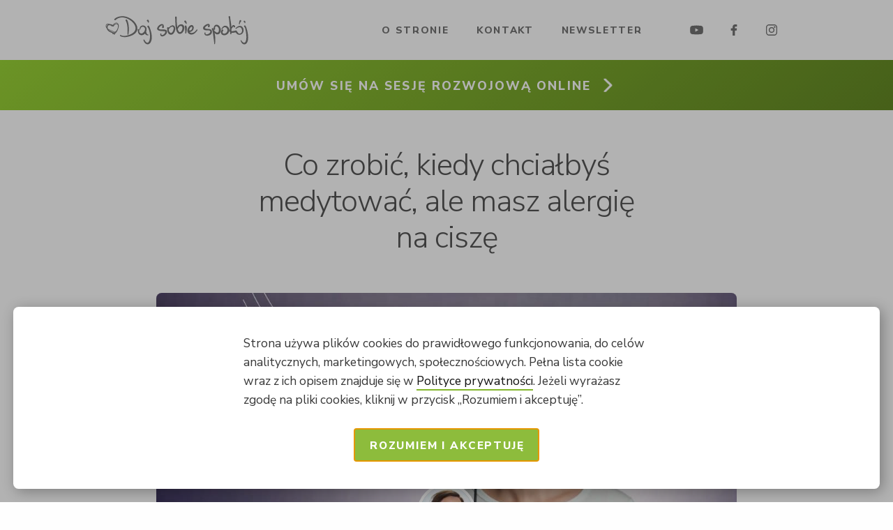

--- FILE ---
content_type: text/html; charset=utf-8
request_url: https://dajsobiespokoj.pl/blog/co-zrobic-kiedy-chcialbys-medytowac/
body_size: 13275
content:
<!doctype html><html class=no-js lang=pl-pl><head prefix="og: http://ogp.me/ns# fb: http://ogp.me/ns/fb# article: http://ogp.me/ns/article# website: http://ogp.me/ns/website#"><meta charset=utf-8><meta http-equiv=x-ua-compatible content="IE=edge"><meta name=viewport content="width=device-width,initial-scale=1"><meta class=foundation-mq><title>Co zrobić, kiedy chciałbyś medytować, ale masz alergię na ciszę | Daj Sobie Spokój</title><link rel=canonical href=https://dajsobiespokoj.pl/blog/co-zrobic-kiedy-chcialbys-medytowac/><meta name=description content="Uczę wrażliwców zrozumieć i polubić siebie"><meta name=author content="Emilia Mielko"><meta property="og:site_name" content="Daj Sobie Spokój"><meta property="og:locale" content="pl_PL"><meta property="og:type" content="article"><meta property="og:title" content="Co zrobić, kiedy chciałbyś medytować, ale masz alergię na ciszę | Daj Sobie Spokój"><meta property="og:description" content="Po pierwsze i najważniejsze: daj sobie spokój ze zmuszaniem siebie do medytacji."><meta property="og:url" content="https://dajsobiespokoj.pl/blog/co-zrobic-kiedy-chcialbys-medytowac/"><meta property="og:article:published_time" content="2019-02-17T06:00:00+01:00"><meta property="og:article:modified_time" content="2020-11-04T10:17:43+01:00"><meta property="og:image" content="https://cdn.dajsobiespokoj.pl/assets/2020/03/362.jpg"><meta property="og:image:width" content="1200"><meta property="og:image:height" content="630"><meta property="article:author" content="https://www.facebook.com/wonderandponderpl.emilia.mielko/"><meta property="article:publisher" content="https://www.facebook.com/dajsobiespokojpl/"><meta property="twitter:card" content="summary"><meta property="twitter:site" content="@EmiliaMielko"><meta property="twitter:creator" content="@EmiliaMielko"><meta property="twitter:title" content="Co zrobić, kiedy chciałbyś medytować, ale masz alergię na ciszę | Daj Sobie Spokój"><meta property="twitter:description" content="Po pierwsze i najważniejsze: daj sobie spokój ze zmuszaniem siebie do medytacji."><meta property="twitter:url" content="https://dajsobiespokoj.pl/blog/co-zrobic-kiedy-chcialbys-medytowac/"><link rel=apple-touch-icon href=/apple-touch-icon.png sizes=180x180><link rel=icon href=/favicon-32x32.png sizes=32x32 type=image/png><link rel=icon href=/favicon-194x194.png sizes=194x194 type=image/png><link rel=icon href=/android-chrome-192x192.png sizes=192x192 type=image/png><link rel=icon href=/favicon-16x16.png sizes=16x16 type=image/png><link rel=manifest href=/site.webmanifest><link rel=mask-icon href=/safari-pinned-tab.svg color=#449904><meta name=apple-mobile-web-app-title content="Daj Sobie Spokoj"><meta name=application-name content="Daj Sobie Spokoj"><meta name=msapplication-TileColor content="#00a300"><meta name=msapplication-TileImage content="/mstile-144x144.png"><meta name=theme-color content="#ffffff"><link rel=preconnect href=https://fonts.gstatic.com crossorigin><link as=style rel=preload href="https://fonts.googleapis.com/css2?family=Nunito+Sans:ital,wght@0,300;0,400;0,600;0,800;1,300;1,400&display=swap"><link rel=stylesheet href="https://fonts.googleapis.com/css2?family=Nunito+Sans:ital,wght@0,300;0,400;0,600;0,800;1,300;1,400&display=swap" media=print onload="this.media='all'"><link rel=stylesheet href=/css/styles.min.6fe5d704e76bdef5412fd58ba780d260.css><script src="https://www.googletagmanager.com/gtag/js?id=G-HKTR7JS0CT" async></script><script>window.dataLayer=window.dataLayer||[];function gtag(){dataLayer.push(arguments);}gtag('js',new Date());gtag('config','G-HKTR7JS0CT');</script></head><body id=post-362><div class=off-navas-wrapper><div class=off-canvas-content data-off-canvas-content><header id=site-header><div class="grid-container max-w-l"><div id=site-header-main class="grid-x grid-padding-x align-middle align-justify"><div class="cell auto"><a class=dss-site-logo-wrapper href=https://dajsobiespokoj.pl/ title="Daj Sobie Spokój – strona główna"><svg class="dss-site-logo" width="247" height="50"><use xlink:href="#dss-site-logo-icon"/></svg><p class="dss-site-title show-for-sr">Daj Sobie Spokój</p></a></div><nav class="cell dss-main-menu-wrapper shrink show-for-medium"><ul class="menu dss-main-menu plain align-right f-s-_9"><li class="li-item-1 li-item-first"><a class="flex-container text-only plain dss-button align-center-middle text-center" href=/o-stronie/ title="Zacznij tutaj"><span class=dss-button-text>O stronie</span></a></li><li class=li-item-2><a class="flex-container text-only plain dss-button align-center-middle text-center" href=/kontakt/ title=Kontakt><span class=dss-button-text>Kontakt</span></a></li><li class="li-item-3 li-item-last"><a class="flex-container text-only plain dss-button align-center-middle text-center" href=/newsletter/ title=Newsletter><span class=dss-button-text>Newsletter</span></a></li></ul></nav><div class="cell shrink show-for-smedium"><ul class="menu dss-media-menu plain"><li class="li-item-1 li-item-first"><a class="flex-container icon-only plain dss-button align-center-middle text-center" href=https://www.youtube.com/channel/UCCjdbgJXEeQZF3BM9KG84jg><svg class="dss-yt dss-button-icon dss-flex-child-shrink-fixed" width="18" height="18" role="img" aria-label="youtube icon"><use xlink:href="#dss-youtube-icon"/></svg></a></li><li class=li-item-2><a class="flex-container icon-only plain dss-button align-center-middle text-center" href=https://www.facebook.com/dajsobiespokojpl/><svg class="dss-fb dss-button-icon dss-flex-child-shrink-fixed" width="18" height="18" role="img" aria-label="facebook icon"><use xlink:href="#dss-facebook-icon"/></svg></a></li><li class="li-item-3 li-item-last"><a class="flex-container icon-only plain dss-button align-center-middle text-center" href=https://instagram.com/dajsobiespokojpl/><svg class="dss-insta dss-button-icon dss-flex-child-shrink-fixed" width="18" height="18" role="img" aria-label="instagram icon"><use xlink:href="#dss-instagram-icon"/></svg></a></li></ul></div><div class="cell dss-buttons shrink hide-for-medium"><button class="inline-flex-container plain hide-for-medium dss-button align-center-middle text-center dss-menu-button" data-open=mobile-menu type=button><svg class="dss-button-icon dss-flex-child-shrink-fixed" width="17" height="20" role="img" aria-label="hamburger icon"><use xlink:href="#dss-hamburger-icon"/></svg>
<span class=dss-button-text>Menu</span></button></div></div></div><div id=site-header-footer><div class="bg-gradient-main dss-pic-overlay" style=min-height:1em!important;border-radius:0!important><div class="grid-container max-w-l"><div class="dss-widget-sesje grid-x grid-padding-x align-middle align-center"><div class="m-t-_5 m-b-_5 m-l-1" style=display:flex;color:#fff><a class="inline-flex-container simple plain dss-button dss-readmore align-center-middle text-center" style=color:#fff;margin:0!important href=/sesje-rozwojowe><span class=dss-button-text>Umów się na sesję rozwojową online</span><svg class="dss-button-icon dss-flex-child-shrink-fixed" style="transform:rotate(180deg);transform-origin:center center;stroke-width:.35em;stroke:#fff" width="40" height="20" role="img" aria-label="prev icon"><use xlink:href="#dss-prev-icon"/></svg></a></div></div></div></div></div></header><main><div class="dss-post-container grid-container max-w-m"><article class="grid-x grid-padding-x align-center dss-single-post"><header class="cell dss-post-header max-w-xs"><h1 class="dss-post-title text-center">Co zrobić, kiedy chciałbyś medytować, ale masz alergię na ciszę</h1></header><div class="cell dss-post-img-wrapper padding-collapse-small-only"><picture>
<source media="(min-width: 60rem)" srcset=https://cdn.dajsobiespokoj.pl/assets/2020/03/362-1056x400.jpg><source media="(min-width: 40rem)" srcset=https://cdn.dajsobiespokoj.pl/assets/2020/03/362-832x336.jpg><source media="(min-width: 28rem)" srcset=https://cdn.dajsobiespokoj.pl/assets/2020/03/362-624x272.jpg><img class="dss-post-img dss-img-full-width square-corners-small-only" src=https://cdn.dajsobiespokoj.pl/assets/2020/03/362-448x208.jpg alt="Co zrobić, kiedy chciałbyś medytować, ale masz alergię na ciszę" width=448 height=208></picture></div><div class="cell dss-post-meta grid-x align-center-middle"><div class="cell dss-post-author-wrapper text-center"><img class=dss-post-author-img src=https://cdn.dajsobiespokoj.pl/assets/author/emilia_mielko_1_106x106_1x.jpg srcset="https://cdn.dajsobiespokoj.pl/assets/author/emilia_mielko_1_106x106_1x.jpg 1x,
https://cdn.dajsobiespokoj.pl/assets/author/emilia_mielko_1_106x106_1.5x.jpg 1.5x,
https://cdn.dajsobiespokoj.pl/assets/author/emilia_mielko_1_106x106_2x.jpg 2x" alt="Emilia Mielko" width=106 height=106><p class=dss-post-author-name>Emilia Mielko</p></div><div class="cell dss-post-date-wrapper text-center"><time class=dss-post-date datetime=17000-02-02T00:00:00Z00:00>17 lutego 2019</time></div></div><div class="cell dss-post-content-wrapper max-w-xs"><div class="dss-post-content dss-spc"><div class=lead>Próbowałeś wiele razy i nic. Nie czujesz się w ciszy jak ryba w wodzie. Nie sprawia Ci to przyjemności, nie przynosi ulgi, nie uspokaja umysłu, wręcz odwrotnie. I co dalej?</div><p>Nic. Daj sobie z tym spokój. Nie każdy musi medytować i nie każdy będzie medytował. Wrzuć na luz.</p><p>A jeśli jednak chciałbyś zrobić coś dla siebie, nauczyć się uspokajać swoje zszargane nerwy – świetnie, bo mam dla Ciebie troszkę inną propozycję, która może Cię zaciekawić.</p><h2 id=o-co-chodzi-w-tej-całej-medytacji>O co chodzi w tej całej medytacji?</h2><p>A no o to, żeby wyhamować. Zwolnić bieg myśli i choć na chwilę wylądować tu i teraz. Tyle. Finito. Nic więcej.</p><p>I nie chodzi o jakieś mistyczne doświadczenia i kontaktowanie się z duchami przodków. Nie chodzi też o osławione na zdjęciach skrzyżowanie nóg. Nie chodzi też o to, żebyś wdrapał się na wierzchołek góry w Tybecie.</p><p>Daj sobie z tym spokój i zapomnij o wszystkim, co wiesz o medytacji. O tym, jak „powinna” wyglądać i jak rzekomo „powinno się” ją wykonywać.</p><p>Daj sobie spokój, bo i tak nosisz na swoich barkach wiele powinności, problemów i zmartwień, nie dodawaj sobie kolejnej w postaci: „muszę medytować”. Nie tędy droga, w ogóle!</p><p>A zatem, zrzucamy ten ciężar z ramion, odsuwamy te wszystkie przymusy na bok, rysujemy grubą kreskę i zaczynamy od czystej kartki. Ufff, o wiele lżej… dopiero teraz możemy zacząć rozmowę.</p><p>A więc wracając do sedna – chodzi o to, żeby wyciszyć myśli, wyhamować ciało, uspokoić tętno, ciśnienie, czyli mówiąc po ludzku, dać sobie chwilę odsapnąć.</p><p>Po co? A no po to, żeby:</p><ul><li>Nie zwariować!</li><li>Nie pozabijać swoich bliskich.</li><li>Ogarnąć swoją pracę, pranie i zakupy tego samego dnia.</li><li>Po zgaszeniu światła zasnąć spokojnie a nie przewracać się z boku na bok do wczesnych godzin porannych.</li><li>Nie zarażać się nerwówką w pracy od innych ludzi jak katarem.</li><li>Nie wrzeszczeć na kierowcę, który wciął się przed Ciebie.</li><li>Nie wyrzucić telewizora za okno, kiedy lecą wiadomości.</li><li>Mieć więcej cierpliwości i łagodności do siebie samego.</li><li>Nie przegapić nadejścia wiosny jak w zeszłym roku.</li></ul><p>Mogłabym to dalej ciągnąć, ale chyba starczy na razie, co? To całkiem ważne powody i na pewno warte tego, żeby spróbować.</p><p>Czy medytacja pomaga te cele osiągnąć? Tak.
Czy TYLKO medytacja pomaga te cele osiągnąć? Nie. I tu pojawia się okienko dla wszystkich z alergią na ciszę.</p><p>A ja pokażę Ci, czym innym można to okienko wypełnić.</p><p>Jeśli nie cisza to co?</p><h2 id=jeśli-nie-cisza-to-co>Jeśli nie cisza to co?</h2><p>To dźwięki.</p><p>A najlepiej dźwięki inne niż te, które słyszysz codziennie, niż głosy ludzi, niż szum miasta, samochodów, zmywarki, odkurzacza, płaczącego dziecka, albo imprezy sąsiadów.</p><p>A jeszcze lepiej dźwięki, które Ci się podobają, dają przyjemność, przynoszą spokój. Czyli muzyka!</p><p>Sprobuj od muzyki. Kto powiedział, że uważność trzeba ćwiczyć tylko w ciszy? Nie trzeba. Pamiętasz? Dajemy sobie luz z powinnościami i innymi narzędziami tortur. Skupiamy się na tym, co pomoże Ci ćwiczyć wyhamowywanie. I tym czymś z powodzeniem może być muzyka.</p><p>Tylko jedna ważna sprawa: to musi być muzyka, która uspokaja. Dlatego wszelkie rytmiczne kawałki, przy których masz ochotę wyginać śmiało ciało, zostaw na później. Póki co, wyszukaj sobie coś, co nie ma wyraźnego rytmu, coś, co delikatnie płynie i przy czym masz ochotę zamknąć oczy i wtopić się w wygodny fotel.</p><h2 id=no-dobra-czyli-jak-to-zrobić>No dobra, czyli jak to zrobić?</h2><p>A no tak:</p><ol><li><p>Przygotuj sobie utwory, które Cię uspokajają, relaksują, odprężają od pierwszych dźwięków (i przy okazji podziel się nimi ze mną i osobami, które tu zaglądają).</p></li><li><p>Usiądź wygodnie w fotelu, na podłodze, połóż się na łóżku albo gdziekolwiek sobie życzysz. Chodzi o to, żeby po prostu było Ci wygodnie i żebyś mógł odprężyć wszystkie swoje mięśnie.</p></li><li><p>Zapodaj muzę, zamknij oczy, i słuchaj. Tyle, nic więcej.</p></li></ol><p>Kiedy piosenka się skończy, Twoja chwila relaksu skończy się razem z nią. Zważywszy na fakt, że przeciętnie piosenki trwają pi razy drzwi 3–4 minuty, tyle też może trwać Twoja codzienna chwila odprężenia ciała i umysłu. Myślę, że akurat tyle to każdy znajdzie, nawet niesłychanie zajęty i poważny człowiek.</p><p>Chyba że to będzie dla Ciebie za mało – a proszę Cię bardzo, któż broni włączyć kolejną piosenkę?</p><p>I to takie całe. Czy to można nazwać medytacją – według mnie tak. Czy na pewno jest potrzeba nazywania tego czymkolwiek – według mnie nie.</p><p>Po prostu dbasz o siebie, organizujesz chwilę dla siebie, uspokajasz się i to jest najważniejsze, a nie jakieś tam nazwy. Daj sobie z nimi spokój i lepiej skup się na tym, kiedy i jak będziesz ten rytuał powtarzał? Przed zaśnięciem? Tuż po przebudzeniu? W przerwie na lunch? W fotelu? Na łóżku? Na leżaku balkonowym?</p><p>No i najważniejsze – przygotuj sobie muzykę, prywatną uspokajającą listę przebojów, którą pokocha Twój zszargany układ nerwowy.</p><p>Aha, i pomóż mi taką stworzyć, to i ja skorzystam, i Ty skorzystasz, i inni skorzystają :-)</p><p>Moje propozycje to:</p><ul><li>Enya – May It Be.</li><li>Ścieżka dźwiękowa z filmu „Tajemniczy ogród”.</li></ul><div class=dss-cta-wrapper><hr class=dots><p class=dss-text-cta>Podobał Ci się ten tekst? Daj znać w komentarzu :-)</p></div></div></div><footer class="cell max-w-s"><div class="dss-content- dss-layout- dss-widget dss-share-buttons"><ul class="no-bullet dss-share-items grid-x align-center-middle"><li class="cell smedium-auto dss-share-item li-item-1 li-item-first"><a id=disqus_loader class="flex-container text-only dss-button align-center-middle text-center dss-comments-button" href=#disqus_thread><span class=dss-button-text>Dodaj komentarz</span></a></li><li class="cell smedium-auto dss-share-item li-item-2"><a class="flex-container dss-button align-center-middle text-center dss-facebook" href="https://www.facebook.com/sharer/sharer.php?u=https://dajsobiespokoj.pl/blog/co-zrobic-kiedy-chcialbys-medytowac/" rel=nofollow target=_blank title="Udostępnij na Facebooku"><svg class="dss-button-icon dss-flex-child-shrink-fixed" width="40" height="20" role="img" aria-label="facebook icon"><use xlink:href="#dss-facebook-icon"/></svg><span class=dss-button-text>Udostępnij</span></a></li><li class="cell smedium-auto dss-share-item li-item-3 li-item-last"><a class="flex-container dss-button align-center-middle text-center dss-email" href="mailto:?Subject=dajsobiespokoj.pl - Co zrobić, kiedy chciałbyś medytować, ale masz alergię na ciszę&body=https://dajsobiespokoj.pl/blog/co-zrobic-kiedy-chcialbys-medytowac/" title="Wyślij mailem"><svg class="dss-button-icon dss-flex-child-shrink-fixed" width="15" height="20" role="img" aria-label="email icon"><use xlink:href="#dss-email-icon"/></svg><span class=dss-button-text>Wyślij mailem</span></a></li></ul></div></footer></article><aside class="grid-x grid-padding-x align-center"><div class=cell><div class="grid-x grid-padding-x align-center-middle dss-content- dss-layout- dss-widget dss-prev-next"><div class="cell dss-item dss-item-prev smedium-auto flex-container align-top align-left text-left"><a class="flex-container no-hover simple plain dss-button align-center-middle text-center" href=/blog/dlaczego-dobrze-sie-rozczarowac/ title="Dlaczego dobrze jest się rozczarować od czasu do czasu – dwie pozytywne strony rozczarowania"><svg class="dss-button-icon dss-flex-child-shrink-fixed" width="94" height="48" role="img" aria-label="prev icon"><use xlink:href="#dss-prev-icon"/></svg><span class=dss-button-text><span class=dss-direction>Poprzedni</span><p class=dss-post-title>Dlaczego dobrze jest się rozczarować od …</p></span></a></div><div class="cell dss-item dss-item-next smedium-auto flex-container align-top align-right text-right"><a class="flex-container no-hover simple plain dss-button align-center-middle text-center" href=/blog/czy-autoempatia-moze-zaszkodzic/ title="Czy autoempatia może Ci zaszkodzić?"><span class=dss-button-text><span class=dss-direction>Następny</span><p class=dss-post-title>Czy autoempatia może Ci zaszkodzić?</p></span><svg class="dss-button-icon dss-flex-child-shrink-fixed" style="transform:rotate(180deg);transform-origin:center center" width="94" height="48" role="img" aria-label="prev icon"><use xlink:href="#dss-prev-icon"/></svg></a></div></div><div class="dss-widget-small-pic-left dss-content- dss-layout- less-related dss-widget dss-widget-post-list"><h4 class="dss-widget-title flex-container align-center-middle"><hr class="flex-child-grow dss-before-title dots"><span class="flex-child-shrink text-center">Inne teksty na temat medytacji</span><hr class="flex-child-grow dss-after-title dots"></h4><ul class="no-bullet dss-post-list grid-x grid-padding-x"><li class="dss-post-list-item cell smedium-6"><div class="dss-small-pic-left dss-post-item grid-x align-center"><div class="dss-post-img-wrapper cell shrink"><a class="dss-post-img-link dss-link" href=/blog/10-minutowa-medytacja-2/ title="10–minutowa medytacja dla zalatanych i zestresowanych (mp3 do ściągnięcia)"><img class="dss-post-img m-r-_75 w-3_5" src=https://cdn.dajsobiespokoj.pl/assets/2020/03/273-112x112.jpg alt="10–minutowa medytacja dla zalatanych i zestresowanych (mp3 do ściągnięcia)" width=112 height=112></a></div><div class="dss-post-body-wrapper cell auto"><a class="dss-post-title-link dss-link" href=/blog/10-minutowa-medytacja-2/ title="10–minutowa medytacja dla zalatanych i zestresowanych (mp3 do ściągnięcia)"><p class=dss-post-title>10–minutowa medytacja dla zalatanych i zestresowanych (mp3 do ściągnięcia)</p></a></div></div></li><li class="dss-post-list-item cell smedium-6"><div class="dss-small-pic-left dss-post-item grid-x align-center"><div class="dss-post-img-wrapper cell shrink"><a class="dss-post-img-link dss-link" href=/blog/proste-cwiczenie-na-empatie/ title="Jedno proste ćwiczenie, dzięki któremu poczujesz więcej ciepła do siebie i całego świata"><img class="dss-post-img m-r-_75 w-3_5" src=https://cdn.dajsobiespokoj.pl/assets/2020/03/291-112x112.jpg alt="Jedno proste ćwiczenie, dzięki któremu poczujesz więcej ciepła do siebie i całego świata" width=112 height=112></a></div><div class="dss-post-body-wrapper cell auto"><a class="dss-post-title-link dss-link" href=/blog/proste-cwiczenie-na-empatie/ title="Jedno proste ćwiczenie, dzięki któremu poczujesz więcej ciepła do siebie i całego świata"><p class=dss-post-title>Jedno proste ćwiczenie, dzięki któremu poczujesz więcej ciepła do siebie i całego świata</p></a></div></div></li><li class="dss-post-list-item cell smedium-6"><div class="dss-small-pic-left dss-post-item grid-x align-center"><div class="dss-post-img-wrapper cell shrink"><a class="dss-post-img-link dss-link" href=/blog/medytacja-dla-poczatkujacych/ title="Pierwszy krok w stronę medytacji. Mini poradnik dla początkujących"><img class="dss-post-img m-r-_75 w-3_5" src=https://cdn.dajsobiespokoj.pl/assets/2020/03/11-112x112.jpg alt="Pierwszy krok w stronę medytacji. Mini poradnik dla początkujących" width=112 height=112></a></div><div class="dss-post-body-wrapper cell auto"><a class="dss-post-title-link dss-link" href=/blog/medytacja-dla-poczatkujacych/ title="Pierwszy krok w stronę medytacji. Mini poradnik dla początkujących"><p class=dss-post-title>Pierwszy krok w stronę medytacji. Mini poradnik dla początkujących</p></a></div></div></li><li class="dss-post-list-item cell smedium-6"><div class="dss-small-pic-left dss-post-item grid-x align-center"><div class="dss-post-img-wrapper cell shrink"><a class="dss-post-img-link dss-link" href=/blog/jak-spowolnic-swoje-mysli/ title="10 sposobów na to jak spowolnić swoje myśli i dać odpocząć swojej głowie"><img class="dss-post-img m-r-_75 w-3_5" src=https://cdn.dajsobiespokoj.pl/assets/2020/03/277-112x112.jpg alt="10 sposobów na to jak spowolnić swoje myśli i dać odpocząć swojej głowie" width=112 height=112></a></div><div class="dss-post-body-wrapper cell auto"><a class="dss-post-title-link dss-link" href=/blog/jak-spowolnic-swoje-mysli/ title="10 sposobów na to jak spowolnić swoje myśli i dać odpocząć swojej głowie"><p class=dss-post-title>10 sposobów na to jak spowolnić swoje myśli i dać odpocząć swojej głowie</p></a></div></div></li><li class="dss-post-list-item cell smedium-6"><div class="dss-small-pic-left dss-post-item grid-x align-center"><div class="dss-post-img-wrapper cell shrink"><a class="dss-post-img-link dss-link" href=/blog/co-mozesz-stracic-dzieki-medytacji/ title="Co możesz stracić dzięki medytacji"><img class="dss-post-img m-r-_75 w-3_5" src=https://cdn.dajsobiespokoj.pl/assets/2020/03/192-112x112.jpg alt="Co możesz stracić dzięki medytacji" width=112 height=112></a></div><div class="dss-post-body-wrapper cell auto"><a class="dss-post-title-link dss-link" href=/blog/co-mozesz-stracic-dzieki-medytacji/ title="Co możesz stracić dzięki medytacji"><p class=dss-post-title>Co możesz stracić dzięki medytacji</p></a></div></div></li><li class="dss-post-list-item cell smedium-6"><div class="dss-small-pic-left dss-post-item grid-x align-center"><div class="dss-post-img-wrapper cell shrink"><a class="dss-post-img-link dss-link" href=/blog/dlaczego-warto-medytowac/ title="20 minut dziennie wystarczy, żeby odpocząć, nabrać sił, optymizmu i uspokoić swoje myśli. Magia? Nie. Medytacja"><img class="dss-post-img m-r-_75 w-3_5" src=https://cdn.dajsobiespokoj.pl/assets/2020/03/71-112x112.jpg alt="20 minut dziennie wystarczy, żeby odpocząć, nabrać sił, optymizmu i uspokoić swoje myśli. Magia? Nie. Medytacja" width=112 height=112></a></div><div class="dss-post-body-wrapper cell auto"><a class="dss-post-title-link dss-link" href=/blog/dlaczego-warto-medytowac/ title="20 minut dziennie wystarczy, żeby odpocząć, nabrać sił, optymizmu i uspokoić swoje myśli. Magia? Nie. Medytacja"><p class=dss-post-title>20 minut dziennie wystarczy, żeby odpocząć, nabrać sił, optymizmu i uspokoić swoje myśli. Magia? Nie. Medytacja</p></a></div></div></li></ul><div class="text-center dss-post-read-more"><a class="inline-flex-container hollow f-s-_9 dss-button align-center-middle text-center" href=/tags/medytacja/><span class=dss-button-text>Wszystkie teksty o medytacji</span><svg class="dss-button-icon dss-flex-child-shrink-fixed" style="transform:rotate(180deg);transform-origin:center center;stroke-width:.2em" width="40" height="20" role="img" aria-label="prev icon"><use xlink:href="#dss-prev-icon"/></svg></a></div></div><div class="grid-x grid-padding-x align-center-middle dss-content- dss-layout- dss-widget dss-about-me dss-about-me-inline"><div class="cell dss-widget-title-wrapper"><h4 class="dss-widget-title flex-container align-center-middle"><hr class="flex-child-grow dss-before-title dots"><span class="flex-child-shrink text-center">O autorce</span><hr class="flex-child-grow dss-after-title dots"></h4></div><div class="cell dss-img-wrapper smedium-shrink text-center"><img class=dss-img src=https://cdn.dajsobiespokoj.pl/assets/author/emilia_mielko_3_240x240_1x.jpg srcset="https://cdn.dajsobiespokoj.pl/assets/author/emilia_mielko_3_240x240_1x.jpg 1x,
https://cdn.dajsobiespokoj.pl/assets/author/emilia_mielko_3_240x240_1.5x.jpg 1.5x,
https://cdn.dajsobiespokoj.pl/assets/author/emilia_mielko_3_240x240_2x.jpg 2x" alt="Emilia Mielko" width=240 height=240></div><div class="cell dss-text-wrapper smedium-auto text-center smedium-text-left"><h5 class=dss-title>Emilia Mielko</h5><p class=dss-subtitle>psycholog, spec od autoempatii i spokoju wewnętrznego</p><p class=dss-text>Twój prywatny dostawca wsparcia i ciepła. Nauczyciel niewymuszoności i spokoju wewnętrznego, trener autoempatii i równowagi psychicznej, a przy okazji właścicielka wysokiej wrażliwości.</p><a class="inline-flex-container simple plain text-center smedium-text-left dss-button align-center-middle dss-readmore" href=/o-stronie/ title="Emilia Mielko – o autorce"><span class=dss-button-text>Czytaj dalej</span><svg class="dss-button-icon dss-flex-child-shrink-fixed" style="transform:rotate(180deg);transform-origin:center center;stroke-width:.2em" width="40" height="20" role="img" aria-label="prev icon"><use xlink:href="#dss-prev-icon"/></svg></a></div></div><div class="dss-widget-medium-pic-top dss-content- dss-layout- blog-posts-first dss-widget dss-widget-post-list"><h4 class="dss-widget-title flex-container align-center-middle"><hr class="flex-child-grow dss-before-title dots"><span class="flex-child-shrink text-center">Zobacz także</span><hr class="flex-child-grow dss-after-title dots"></h4><ul class="no-bullet dss-post-list grid-x grid-padding-x"><li class="dss-post-list-item cell medium-4 smedium-6"><div class="dss-medium-pic-top dss-post-item grid-x align-center"><div class="dss-post-img-wrapper cell"><a class="dss-post-img-link dss-link" href=/blog/pozytywne-myslenie-10-wskazowek/ title="Jeśli uczysz się pozytywnego myślenia – koniecznie przeczytaj ten tekst. 10 punktów, z których na pewno skorzystasz"><img class="dss-post-img m-b-_75 w-100p" src=https://cdn.dajsobiespokoj.pl/assets/2020/03/174-448x208.jpg alt="Jeśli uczysz się pozytywnego myślenia – koniecznie przeczytaj ten tekst. 10 punktów, z których na pewno skorzystasz" width=448 height=208></a></div><div class="dss-post-body-wrapper cell"><a class="dss-post-title-link dss-link" href=/blog/pozytywne-myslenie-10-wskazowek/ title="Jeśli uczysz się pozytywnego myślenia – koniecznie przeczytaj ten tekst. 10 punktów, z których na pewno skorzystasz"><p class=dss-post-title>Jeśli uczysz się pozytywnego myślenia – koniecznie przeczytaj ten tekst. 10 punktów, z których na pewno skorzystasz</p></a></div></div></li><li class="dss-post-list-item cell medium-4 smedium-6"><div class="dss-medium-pic-top dss-post-item grid-x align-center"><div class="dss-post-img-wrapper cell"><a class="dss-post-img-link dss-link" href=/blog/pomocne-mysli/ title="26 myśli, które bardzo bym chciała usłyszeć, kiedy byłam młodsza"><img class="dss-post-img m-b-_75 w-100p" src=https://cdn.dajsobiespokoj.pl/assets/2020/03/84-448x208.jpg alt="26 myśli, które bardzo bym chciała usłyszeć, kiedy byłam młodsza" width=448 height=208></a></div><div class="dss-post-body-wrapper cell"><a class="dss-post-title-link dss-link" href=/blog/pomocne-mysli/ title="26 myśli, które bardzo bym chciała usłyszeć, kiedy byłam młodsza"><p class=dss-post-title>26 myśli, które bardzo bym chciała usłyszeć, kiedy byłam młodsza</p></a></div></div></li><li class="dss-post-list-item cell medium-4 smedium-6"><div class="dss-medium-pic-top dss-post-item grid-x align-center"><div class="dss-post-img-wrapper cell"><a class="dss-post-img-link dss-link" href=/blog/2-cwiczenia-na-autoempatie/ title="To zabrzmi absurdalnie, ale i tak je zrób — 2 ćwiczenia na autoempatię dla (naprawdę) początkujących"><img class="dss-post-img m-b-_75 w-100p" src=https://cdn.dajsobiespokoj.pl/assets/2020/03/269-448x208.jpg alt="To zabrzmi absurdalnie, ale i tak je zrób — 2 ćwiczenia na autoempatię dla (naprawdę) początkujących" width=448 height=208></a></div><div class="dss-post-body-wrapper cell"><a class="dss-post-title-link dss-link" href=/blog/2-cwiczenia-na-autoempatie/ title="To zabrzmi absurdalnie, ale i tak je zrób — 2 ćwiczenia na autoempatię dla (naprawdę) początkujących"><p class=dss-post-title>To zabrzmi absurdalnie, ale i tak je zrób — 2 ćwiczenia na autoempatię dla (naprawdę) początkujących</p></a></div></div></li><li class="dss-post-list-item cell medium-4 smedium-6"><div class="dss-medium-pic-top dss-post-item grid-x align-center"><div class="dss-post-img-wrapper cell"><a class="dss-post-img-link dss-link" href=/blog/sam-na-sam/ title="9 pomysłów na te piękne chwile, kiedy zostajesz w domu sam na sam"><img class="dss-post-img m-b-_75 w-100p" src=https://cdn.dajsobiespokoj.pl/assets/2020/03/388-448x208.jpg alt="9 pomysłów na te piękne chwile, kiedy zostajesz w domu sam na sam" width=448 height=208></a></div><div class="dss-post-body-wrapper cell"><a class="dss-post-title-link dss-link" href=/blog/sam-na-sam/ title="9 pomysłów na te piękne chwile, kiedy zostajesz w domu sam na sam"><p class=dss-post-title>9 pomysłów na te piękne chwile, kiedy zostajesz w domu sam na sam</p></a></div></div></li><li class="dss-post-list-item cell medium-4 smedium-6"><div class="dss-medium-pic-top dss-post-item grid-x align-center"><div class="dss-post-img-wrapper cell"><a class="dss-post-img-link dss-link" href=/blog/dodatkowa-dawka-pozytywnej-energii/ title="Kilka prostych metod na dodatkową dawkę pozytywnej energii na wiosnę"><img class="dss-post-img m-b-_75 w-100p" src=https://cdn.dajsobiespokoj.pl/assets/2020/03/237-448x208.jpg alt="Kilka prostych metod na dodatkową dawkę pozytywnej energii na wiosnę" width=448 height=208></a></div><div class="dss-post-body-wrapper cell"><a class="dss-post-title-link dss-link" href=/blog/dodatkowa-dawka-pozytywnej-energii/ title="Kilka prostych metod na dodatkową dawkę pozytywnej energii na wiosnę"><p class=dss-post-title>Kilka prostych metod na dodatkową dawkę pozytywnej energii na wiosnę</p></a></div></div></li><li class="dss-post-list-item cell medium-4 smedium-6"><div class="dss-medium-pic-top dss-post-item grid-x align-center"><div class="dss-post-img-wrapper cell"><a class="dss-post-img-link dss-link" href=/blog/dlaczego-siebie-krytykujesz/ title="Dlaczego tak często siebie krytykujesz? Jak to rozumieć i co z tym zrobić"><img class="dss-post-img m-b-_75 w-100p" src=https://cdn.dajsobiespokoj.pl/assets/2020/03/210-448x208.jpg alt="Dlaczego tak często siebie krytykujesz? Jak to rozumieć i co z tym zrobić" width=448 height=208></a></div><div class="dss-post-body-wrapper cell"><a class="dss-post-title-link dss-link" href=/blog/dlaczego-siebie-krytykujesz/ title="Dlaczego tak często siebie krytykujesz? Jak to rozumieć i co z tym zrobić"><p class=dss-post-title>Dlaczego tak często siebie krytykujesz? Jak to rozumieć i co z tym zrobić</p></a></div></div></li></ul></div></div><div class="cell max-w-xs"><div class="dss-content- dss-layout- dss-widget dss-comment-widget"><div><div id=disqus_thread class=disqus><div id=disqus_empty></div></div></div></div></div></aside></div></main><footer id=site-footer role=contentinfo><div class="bg-gradient-main dss-pic-overlay" style=min-height:1em!important;border-radius:0!important><div class="grid-container max-w-l"><div class="dss-widget-sesje grid-x grid-padding-x align-middle align-center"><div class="m-t-_5 m-b-_5 m-l-1" style=display:flex;color:#fff><a class="inline-flex-container simple plain dss-button dss-readmore align-center-middle text-center" style=color:#fff;margin:0!important href=/sesje-rozwojowe><span class=dss-button-text>Umów się na sesję rozwojową online</span><svg class="dss-button-icon dss-flex-child-shrink-fixed" style="transform:rotate(180deg);transform-origin:center center;stroke-width:.35em;stroke:#fff" width="40" height="20" role="img" aria-label="prev icon"><use xlink:href="#dss-prev-icon"/></svg></a></div></div></div></div><div class=dss-widget-wrapper><div class="max-w-m dss-widget-container grid-container"><div class="grid-x grid-padding-x align-center-middle dss-content-mini_course_2 dss-layout-wide m-b-3 p-t-2 dss-widget dss-newsletter"><div class="cell medium-7 max-w-xxs text-center medium-text-left"><p class="t1 dss-gen-title">Zapisz się do newslettera</p><p class="p2 dss-gen-text m-b-_5 f-s-1_1">i zyskaj dostęp do darmowego mini-kursu:</p><p class="p3 dss-gen-text m-b-_5 f-s-_9"><b><i>„Jak rozmawiać ze sobą i z innymi, żeby się dogadać, zrozumieć i nie ścigać na argumenty”</i></b></p></div><div class="cell medium-5 max-w-xxs"><div id=form-no-1-wrapper class=dss-srm-form-wrapper><div class=dss-msg-wrapper><p class="dss-form-msg hide"></p><p class="dss-form-desc hide"></p></div><form id=form-no-1 class="grid-x grid-padding-x dss-form dss-srm-form" autocomplete=off novalidate><div class="cell hide dss-srm-data" hidden><input class=dss-form-item type=hidden name=l value=DTj0btAt6SwRqBuGwz70fg></div><div class=cell><label class="dss-input-label dss-email-label dss-label-position-before not-visible" for=e-form-no-1>Twój email</label>
<input id=e-form-no-1 class="dss-form-item dss-input-text dss-input-email dss-input-srm-email" type=email name=e placeholder="Twój email" required data-dss-input-type=Email data-label-hide=true data-label-text="Twój email">
<button class="expanded flex-container dss-button align-center-middle text-center dss-srm-submit" type=submit>
<span class="dss-button-text-loading hide f-s-_8"></span><span class=dss-button-text>Zapisuję się</span><svg class="hide dss-button-icon dss-flex-child-shrink-fixed" width="3" height="20" role="img" aria-label="loading icon"><use xlink:href="#dss-loading-icon"/></svg></button></div></form></div></div></div></div></div><div class="dss-footer-wrapper bg-gradient-main"><div class=grid-container><div class="grid-x dss-footer-main-wrapper grid-padding-x align-center-middle"><div class="cell dss-footer-main text-center"><svg class="dss-site-logo" width="247" height="43"><use xlink:href="#dss-site-logo-icon"/></svg><p class="dss-site-title show-for-sr">Daj Sobie Spokój</p><p class=dss-site-subtext>Uczę wrażliwców zrozumieć i polubić siebie</p><p class=dss-copyrights>Copyright © Emilia Mielko – Daj Sobie Spokój</p></div></div></div><div id=dss-footer-socket><div class="grid-container max-w-l"><div class="grid-x grid-padding-x align-middle align-justify"><nav class="cell small-order-2 medium-order-1 small-12 medium-shrink"><ul class="menu dss-law-menu plain dark align-center f-s-_75"><li class="li-item-1 li-item-first li-item-last m-b-_5 m-t-_5"><a class="dark flex-container text-only plain dss-button align-center-middle text-center" href=/polityka-prywatnosci/ title="Polityka Prywatności"><span class=dss-button-text>Polityka Prywatności</span></a></li></ul></nav><div class="cell small-order-1 medium-order-2 small-12 medium-shrink"><ul class="menu dss-media-menu plain dark align-center"><li class="li-item-1 li-item-first"><a class="dark flex-container icon-only plain dss-button align-center-middle text-center" href=https://www.youtube.com/channel/UCCjdbgJXEeQZF3BM9KG84jg><svg class="dss-yt dss-button-icon dss-flex-child-shrink-fixed" width="18" height="18" role="img" aria-label="youtube icon"><use xlink:href="#dss-youtube-icon"/></svg></a></li><li class=li-item-2><a class="dark flex-container icon-only plain dss-button align-center-middle text-center" href=https://www.facebook.com/dajsobiespokojpl/><svg class="dss-fb dss-button-icon dss-flex-child-shrink-fixed" width="18" height="18" role="img" aria-label="facebook icon"><use xlink:href="#dss-facebook-icon"/></svg></a></li><li class="li-item-3 li-item-last"><a class="dark flex-container icon-only plain dss-button align-center-middle text-center" href=https://instagram.com/dajsobiespokojpl/><svg class="dss-insta dss-button-icon dss-flex-child-shrink-fixed" width="18" height="18" role="img" aria-label="instagram icon"><use xlink:href="#dss-instagram-icon"/></svg></a></li></ul></div></div></div></div></div></footer></div></div><div id=mobile-menu class="full max-w-xxs reveal" data-reveal data-close-on-esc=true data-multiple-opened=true data-reset-on-close=false data-animation-in="fade-in 3000" data-animation-out="fade-out 3000"><div class="dss-widget-container grid-container"><div class="grid-x grid-padding-x align-center-middle dss-content- dss-layout- dss-widget dss-about-me dss-about-me-inline"><div class="f-s-1_1 cell"><ul class="menu dss-main-menu plain vertical align-center t-t-up f-w-thick l-s-_05 text-center"><li class="li-item-1 li-item-first m-b-_5"><a class="flex-container text-only plain dss-button align-center-middle text-center" href=/o-stronie/ title="Zacznij tutaj"><span class=dss-button-text>O stronie</span></a></li><li class="li-item-2 m-b-_5"><a class="flex-container text-only plain dss-button align-center-middle text-center" href=/kontakt/ title=Kontakt><span class=dss-button-text>Kontakt</span></a></li><li class="li-item-3 li-item-last m-b-_5"><a class="flex-container text-only plain dss-button align-center-middle text-center" href=/newsletter/ title=Newsletter><span class=dss-button-text>Newsletter</span></a></li></ul><hr class="dots three"><ul class="menu dss-media-menu plain align-center m-t-2"><li class="li-item-1 li-item-first"><a class="flex-container icon-only plain dss-button align-center-middle text-center" href=https://www.youtube.com/channel/UCCjdbgJXEeQZF3BM9KG84jg><svg class="dss-yt dss-button-icon dss-flex-child-shrink-fixed" width="18" height="18" role="img" aria-label="youtube icon"><use xlink:href="#dss-youtube-icon"/></svg></a></li><li class=li-item-2><a class="flex-container icon-only plain dss-button align-center-middle text-center" href=https://www.facebook.com/dajsobiespokojpl/><svg class="dss-fb dss-button-icon dss-flex-child-shrink-fixed" width="18" height="18" role="img" aria-label="facebook icon"><use xlink:href="#dss-facebook-icon"/></svg></a></li><li class="li-item-3 li-item-last"><a class="flex-container icon-only plain dss-button align-center-middle text-center" href=https://instagram.com/dajsobiespokojpl/><svg class="dss-insta dss-button-icon dss-flex-child-shrink-fixed" width="18" height="18" role="img" aria-label="instagram icon"><use xlink:href="#dss-instagram-icon"/></svg></a></li></ul></div></div></div><button class=close-button data-close type=button aria-label="Zamknij okno"><span aria-hidden=true>&#215;</span></button></div><div id=newsletter-popup class="full max-w-xxxs reveal" data-reveal data-close-on-esc=true data-multiple-opened=true data-reset-on-close=false data-animation-in="fade-in 3000" data-animation-out="fade-out 3000"><div class="f-s-1_2 dss-widget-container grid-container"><div class="grid-x grid-padding-x align-center-middle dss-content-mini_course_1 dss-layout-narrow dss-widget dss-newsletter"><div class="text-center cell"><p class="p1 dss-gen-text m-b-_5">Chcesz się nauczyć, jak podchodzić łagodnie i empatycznie do siebie i do innych?</p><p class="t2 dss-gen-title m-b-_5">Zapisz sie do newslettera</p><p class="p3 dss-gen-text m-b-_5">i zyskaj dostęp do darmowego mini-kursu<br><b>„Jak rozmawiać ze sobą i z innymi, żeby się dogadać, zrozumieć i nie ścigać na argumenty”</b></p><p class="p4 dss-gen-text m-b-_5">2 proste kroki:<br>Podaj adres email, a następnie kliknij w email potwierdzający, który do Ciebie wyślę :-)</p></div><div class=cell><div id=form-no-2-wrapper class=dss-srm-form-wrapper><div class=dss-msg-wrapper><p class="dss-form-msg hide"></p><p class="dss-form-desc hide"></p></div><form id=form-no-2 class="grid-x grid-padding-x dss-form dss-srm-form" autocomplete=off novalidate><div class="cell hide dss-srm-data" hidden><input class=dss-form-item type=hidden name=l value=DTj0btAt6SwRqBuGwz70fg></div><div class=cell><label class="dss-input-label dss-email-label dss-label-position-before not-visible" for=e-form-no-2>Twój email</label>
<input id=e-form-no-2 class="dss-form-item dss-input-text dss-input-email dss-input-srm-email" type=email name=e placeholder="Twój email" required data-dss-input-type=Email data-label-hide=true data-label-text="Twój email">
<button class="expanded flex-container dss-button align-center-middle text-center dss-srm-submit" type=submit>
<span class="dss-button-text-loading hide f-s-_8"></span><span class=dss-button-text>Zapisuję się</span><svg class="hide dss-button-icon dss-flex-child-shrink-fixed" width="3" height="20" role="img" aria-label="loading icon"><use xlink:href="#dss-loading-icon"/></svg></button></div></form></div></div></div></div><button class=close-button data-close type=button aria-label="Zamknij okno"><span aria-hidden=true>&#215;</span></button></div><div id=djsp-cookies class="bottom offc-bottom position-right offc-w100p offc-transform-r100p offc-hauto offc-gap max-w-xs off-canvas" data-off-canvas data-transition=overlap data-content-overlay=true data-content-scroll=true data-auto-focus=true data-close-on-click=false><div class="dss-widget-container grid-container"><div class="grid-x grid-padding-x align-center-middle dss-content- dss-layout- dss-widget dss-cookies"><div class="f-s-_9 dss-spc cell"><p>Strona używa plików cookies do prawidłowego funkcjonowania, do celów analitycznych, marketingowych, społecznościowych. Pełna lista cookie wraz z ich opisem znajduje się w <span id=djsp-privacy-btn class=dss-ahref role=button>Polityce prywatności</span>. Jeżeli wyrażasz zgodę na pliki cookies, kliknij w przycisk „Rozumiem i akceptuję”.</p></div><div class="text-center cell"><button id=djsp-cookies-btn class="inline-flex-container text-only dss-button align-center-middle text-center" type=button>
<span class=dss-button-text>Rozumiem i akceptuję</span></button></div></div></div></div><div id=djsp-privacy class=reveal data-reveal data-close-on-esc=true data-multiple-opened=true data-reset-on-close=false data-animation-in="fade-in 3000" data-animation-out="fade-out 3000"><div class="dss-widget-container grid-container"><div class="grid-x grid-padding-x align-center-middle dss-content- dss-layout- dss-widget dss-privacy-policy"><div id=djsp-privacy-content class="f-s-_9 cell"><p>Nie zamykaj tego okna, treść Polityki Prywatności właśnie się wczytuje. Zza chwilkę się tutaj pojawi.</p></div><div class="text-center cell"><button class="inline-flex-container text-only dss-button align-center-middle text-center" data-close type=button>
<span class=dss-button-text>Zamknij okno</span></button></div></div></div><button class=close-button data-close type=button aria-label="Zamknij okno"><span aria-hidden=true>&#215;</span></button></div><div class=doc-foot><script src=https://ajax.googleapis.com/ajax/libs/jquery/3.3.1/jquery.min.js></script><script src=/js/scripts.min.a6461c73b147f1751f775447a82f059ce798c16b8c0aa8b01a9d28dd13db8ea36b6cac5bc25b774e8f899755d4a8fddf.js integrity=sha384-pkYcc7FH8XUfd1RHqC8FnOeYwWuMCqiwGp0o3RPbjqNrbKxbwlt3To+Jl1XUqP3f></script><script src=/js/js.cookie-3.0.0-beta3.min.1efae51eaaf7fbe065c0da2e5520f69a8683e724b786bcf1bad18f8753c697d2d5749f5e08e0c7b40da66f4467f1a0fc.js integrity=sha384-HvrlHqr3++BlwNouVSD2moaD5yS3hrzxutGPh1PGl9LVdJ9eCODHtA2mb0Rn8aD8></script><script>var djspCookieName="dajsobiespokoj_pl_rodo_akceptacja_0000";var djspCookie=Cookies.get(djspCookieName);if(djspCookie==undefined||djspCookie=="0"){$("#djsp-cookies").foundation("open");}
$("#djsp-privacy-btn").on("click",function(){$("#djsp-privacy-content").load("/polityka-prywatnosci/index.html .dss-spc");$("#djsp-privacy").foundation("open");});$("#djsp-cookies-btn").on("click",function(){$("#djsp-cookies").foundation("close");var currentdate=new Date();var datetime=currentdate.getFullYear()+"-"+(currentdate.getMonth()+1)+"-"+currentdate.getDate()+"@"+currentdate.getHours()+":"+currentdate.getMinutes()+":"+currentdate.getSeconds();Cookies.set(djspCookieName,datetime,{expires:9999});});</script><script>$(document).ready(function(){var url='https://ma.dajsobiespokoj.pl/srm/';$('.dss-srm-form-wrapper').each(function(){var $formWrapper=$(this);$formWrapper.find('form.dss-srm-form').submit(function(e){e.preventDefault();var $form=$(this);var $submitButton=$form.find('[type="submit"]');var $submitButtonText=$submitButton.find('.dss-button-text');var $submitButtonIcon=$submitButton.find('.dss-button-text-loading');$submitButton.attr('disabled',true);$submitButtonText.addClass('hide');$submitButtonIcon.removeClass('hide').addClass('anim-dots');var $inputs=$form.find('.dss-form-item[name]');var params={};var cParams={};var srmParamNames=['x','y','f',];$inputs.each(function(){if(this.name==='e'){params['e']={'id_s':this.id,'name_s':this.name,'type_s':$(this).data('dss-input-type'),'value':this.value,'label_s':$(this).data('label-text'),'required_b':this.required?'1':'0','disabled_b':this.disabled?'1':'0',};}
else if(this.name==='l'&&(this.type==='hidden')||(this.type==='checkbox'&&this.checked===true)){params['l']=this.value;}
else if($.inArray(this.name,srmParamNames)!==-1){params[this.name]=this.value;}
else{switch($(this).data("dss-input-type")){case 'Checkbox':case 'Radio':if(!cParams.hasOwnProperty(this.name)){var $fieldset=$form.find('fieldset[name='+this.name+']');cParams[this.name]={'id_s':$fieldset.attr('id'),'name_s':this.name,'type_s':$fieldset.data('dss-input-type'),'legend_s':$fieldset.find('legend').text(),'disabled_b':$fieldset.prop('disabled')?'1':'0','items':[],};if($fieldset.data('input-validation')){cParams[this.name].validation_s=$fieldset.data('input-validation');}}
cParams[this.name].items.push({'id_s':this.id,'name_s':this.name,'type_s':$(this).data('dss-input-type'),'checked_b':this.checked?'1':'0','value':this.value,'label_s':$(this).data('label-text'),'required_b':this.required?'1':'0','disabled_b':this.disabled?'1':'0',});break;default:cParams[this.name]={'id_s':this.id,'name_s':this.name,'type_s':$(this).data('dss-input-type'),'value':this.value,'label_s':$(this).data('label-text'),'required_b':this.required?'1':'0','disabled_b':this.disabled?'1':'0',};if($(this).data('input-validation')){cParams[this.name].validation_s=$(this).data('input-validation');}}}});if($.isEmptyObject(cParams)===false){params['c']=Object.values(cParams);}
$.post(url,params,function(rParams){if(typeof rParams==='string')rParams=JSON.parse(rParams);if(rParams){$inputs.filter("[id]").each(function(){var $label=$form.find('label[for="'+this.id+'"]');if(rParams.hasOwnProperty(this.id)){$label.removeClass("not-visible").addClass("dss-label-"+rParams[this.id].status).html(rParams[this.id].msg);$(this).addClass("dss-input-"+rParams[this.id].status);}
else{$label.removeClass('dss-label-error dss-label-warning dss-label-notice dss-label-info').html($(this).data('label-text'));if($(this).data('label-hide')===true){$label.addClass('not-visible');}
$(this).removeClass("dss-input-error dss-input-warning dss-input-notice dss-input-info");}});formMsg($formWrapper,rParams.msg,rParams.desc,rParams.status);if(rParams.hideform==1)$form.addClass('hide');}
else{console.log("Error while processing data…");formMsg($formWrapper,"Wystąpił błąd podczas przetwarzania.","Przeładuj stronę i spróbuj ponownie.","error");}
$submitButton.attr('disabled',false);$submitButtonText.removeClass('hide');$submitButtonIcon.addClass('hide').removeClass('anim-dots');});});});});function formMsg($formWrapper,msg,desc,type){if(msg!==""){$formWrapper.find(".dss-form-msg").html(msg).removeClass("hide");}
else{$formWrapper.find(".dss-form-msg").empty().addClass("hide");}
if(desc!==""){$formWrapper.find(".dss-form-desc").html(desc).removeClass("hide");}
else{$formWrapper.find(".dss-form-desc").empty().addClass("hide");}
$formWrapper.addClass("dss-msg-"+type);}</script><script>var disqus_config=function(){this.page.identifier='3352 http:\/\/www.wonderandponder.pl\/?p=3352';};function load_disqus(){$.ajaxSetup({cache:true});$.getScript('https://wonderandponder.disqus.com/embed.js');$.ajaxSetup({cache:false});}
$(document).ready(function(){$(window).scroll(lazyload);lazyload();});function lazyload(){var wt=$(window).scrollTop();var wb=wt+$(window).height();$('#disqus_thread').each(function(){var ot=$(this).offset().top;var ob=ot+$(this).height();if(!$(this).attr('data-disqus-loaded')&&wt<=ob&&wb>=ot){load_disqus();$(this).attr('data-disqus-loaded',true);}});}</script><div class="dss-svg-icons hide" hidden><svg xmlns="http://www.w3.org/2000/svg"><symbol id="dss-site-logo-icon" viewBox="0 0 1368 269" title="Daj sobie Spokój Logo"><path d="M163 186c9 7 32 15 65 9 178-35 73-185-39-191-29-1-61 8-78 25-7 7 4 17 11 10 10-12 38-27 72-23 86 10 188 129 31 167-28 7-48 1-56-5-5-4-10 3-6 8z"/><path d="M215 45c7 11 22 45 16 124-1 7 9 8 10 1 8-52 3-102-13-132-5-9-18-1-13 7zm203 59c4 4 8 10 11 18 30 83-1 173-40 101-2-7-11-3-9 3 23 75 116 38 60-113-3-8-6-14-10-19-5-9-18 1-12 10zm-3-53c-9-9 3-18 10-13 4 3 8 15 5 22-3 5-7 5-8 0s-7-9-7-9zm155 56c4-61-63-17-63 12 0 31 76 18 76 27 0 26-41 45-37 22 1-7-9-7-9-1-7 44 62 20 62-20 0-36-68-9-77-29 2-16 47-49 31-15-2 11 14 15 17 4zm425-6c12-53-61-12-61 10 0 40 64 11 67 33 4 23-49 40-45 16 2-7-7-9-8-3-12 40 67 34 69-8s-60-18-66-37c3-12 30-28 32-24 0 0 0 3-3 7-4 11 11 16 15 6zM781 73c2-4 0-19-9-28-9-6-18 7-9 14 2 2 11 9 11 13s5 7 7 1zm-86 34c11-38 65-39 65 4 0 52-60 89-77 13-7-27-6-63-7-88l-2-21c0-10 15-11 15-1v22c-2 2 4 71 6 71zm4 18c19 66 58-9 38-28-21-13-36 19-38 28zm66-23c-6-8 8-16 13-10 9 14 4 47 0 68-1 6-11 5-10-1 1-9-2-52-3-57zm44 48c19 21 50 2 65-22 3-4 10-1 8 4 0 1-35 61-78 35-42-28 11-101 35-77 21 21-1 60-30 60zm-4-17c16 14 38-21 25-31-6-5-23 14-25 31zM616 110c13-18 43-35 56-7 13 29-12 74-36 72-16-1-34-12-35-49l-1-13c0-9 14-9 16-3zm38-8c-11-7-32 9-39 24-1 16 8 30 20 33 16 3 37-47 19-57zm455 27c-8 10-15 31 2 45 11 9 45 12 63-22 22-45-44-93-69-30-3 4 3 7 6 3 26-44 59-4 48 19-6 13-16 20-26 21-7 1-13-1-16-5-2-3-3-7-2-11l2-5 2-3c8-8-3-19-10-12z"/><path d="M328 127v11c1 45 43 53 66 26 4 8 14 17 27 17 6 0 9-6 1-8-13-2-13-14-17-27 24-63-61-77-61-22 0 5 7 6 7 1 5-40 57-25 41 12-2 1-3 4-2 5-21 35-51 23-50-3l2-8c3-9-11-12-14-4zm706 5c15 19 26 25 35 23 11-3 16-20 11-36-3-8-7-15-13-19-11-7-25-4-21 22 0 10-15 10-15 0 3-54 51-49 65-8 16 45-27 79-56 43 7 21 11 71 5 102 0 5-9 5-8-1 1-16-4-42-7-67-4-27-4-48-14-66-5-9 9-16 13-7l5 14zm150-9-9-96-4-15c-1-10 13-13 15-3l1 16c2 15 9 53 10 78l12-14c6-7 18-4 23 9 3 10-11 14-14 4l-2-4c-1-1-14 16-18 25v19c9 1 23-1 39-6 4-1 7 0 9 3 17 25 20 27 29 26 22-2 26-30 17-47-7-14-24-19-50 2-5 4-10-3-5-6 32-32 57-22 68-3 14 25 1 60-28 64-22 5-35-15-40-22-17 4-32 5-40 4v9c0 7-10 7-10 0l-1-14c-6-5-9-14-2-29z"/><path d="M1275 75c0-6 8-19 12-23 7-8-6-17-12-9-5 9-8 29-7 33 1 5 8 4 7-1zm41 26c4 4 8 9 10 18 27 112-2 160-35 111-1-7-10-4-8 2 12 31 31 35 44 30 37-14 29-99 8-156l-7-13c-6-9-17-1-12 8zm-2-43c-7-5 1-17 9-11 6 7 4 16 3 18-1 5-6 4-6 0 0-2-6-7-6-7zM94 85c26-33 56-26 57 9 0 6-2 13-4 20-3 12-10 31-26 48-2 2-5 1-6-1l-2-4-3 2 5 4c6 6-4 15-10 9l-6-6c-7 6-10-2-7-5-18-10-44-14-54-45-20-22-3-56 29-39 8 0 17 2 27 8zm-38 43c12 14 33 17 49 27l4-2c-10-9-37-17-53-25zm65 21-4 4 1 1 3-5zm9-13c5-9 10-18 12-26 8-36-16-42-33-22l-5 9c-1 2-4 4-7 2l-7-3c-1 2-3 3-4 2l-7-7c-29-14-39 9-29 29 14 10 51 20 64 30 4-2 13-11 16-14zM56 78c-16-3-26 10-19 26 0-15 9-24 19-26zm89 2c-9-22-31-15-48 7l1 1c15-19 39-25 47-8z"/></symbol><symbol id="dss-hamburger-icon" viewBox="0 0 90 72" title="Menu Icon"><path d="M4.5 4.5h81M4.5 36h81M4.5 67.5h81" stroke-width="10"/></symbol><symbol id="dss-search-icon" viewBox="0 0 72 72" title="Search Icon"><circle cx="38" cy="34.1" r="29.5" fill="none" stroke-width="9"/><path d="M5 67l11-11" stroke-width="9"/></symbol><symbol id="dss-right-arrow-icon" viewBox="0 0 363 264" title="Right arrow icon"><path d="M0 178V86h178V0l184 132-184 132v-86H0z"/></symbol><symbol id="dss-facebook-icon" viewBox="0 0 37 72" title="Facebook icon"><path d="M11 26V16C11-5 36 1 37 1v12c-11 0-13 0-13 5v8h13l-2 13H24v33H11V39H0V26h11z"/></symbol><symbol id="dss-twitter-icon" viewBox="0 0 72 72" title="Twitter icon"><path d="M61 12C51 1 33 9 36 25c-12-1-22-6-31-15-4 7-1 16 5 19-3 0-5 0-7-2 0 8 5 13 12 15H8c2 6 7 10 14 11-7 5-14 7-22 6 30 18 66-3 65-38l7-7-8 2c3-2 5-5 6-8l-9 4z"/></symbol><symbol id="dss-google-icon" viewBox="0 0 71 72" title="Google icon"><path d="M36 30h33c4 22-11 42-34 41a35 35 0 1124-61L49 20c-3-3-8-5-14-5-11 0-20 10-20 21s10 21 20 21c12 0 18-6 20-14H36V30z"/></symbol><symbol id="dss-instagram-icon" viewBox="0 0 72 72" title="Instagram icon"><circle cx="55.2" cy="16.8" r="4.35"/><circle cx="36" cy="36" r="15.3" fill="none" stroke-width="6.5"/><path d="M69 20c0-9-8-17-17-17H20C11 3 3 11 3 20v31c0 10 8 18 17 18h32c9 0 17-8 17-18V20z" fill="none" stroke-width="6.5"/></symbol><symbol id="dss-email-icon" viewBox="0 0 108 72" title="Email icon"><path d="M108 19C62 42 61 45 54 45c-6 0-11-4-54-27v46a8 8 0 008 8h93c4 0 7-3 7-8V19z"/><path d="M106 0H2C0 0 0 4 1 5c40 23 48 28 53 28s15-6 52-27c3-2 2-6 0-6z"/></symbol><symbol id="dss-comment-icon" viewBox="0 0 78 72" title="Comment icon"><path d="M15 53C6 48 0 39 0 30c0-40 78-40 78 0 0 19-23 32-46 29-5 6-25 16-27 12-2-3 8-7 10-18z"/></symbol><symbol id="dss-youtube-icon" viewBox="0 0 90 72" title="Youtube icon"><path d="M45 5c40 0 44 0 44 31s-4 31-44 31S1 67 1 36 5 5 45 5zm14 31L36 49V23l23 13z"/></symbol><symbol id="dss-download-icon" viewBox="0 0 48 48" title="Download icon"><path d="M4.8 46.8h38.4M11.3 25.9 24 38.5 36.7 26M24 1.2v37.3" fill="none" stroke-linecap="round" stroke-linejoin="round"/></symbol><symbol id="dss-prev-icon" viewBox="0 0 25 48" title="Previous icon"><path d="M24 1 1 24l23 22" fill="none" stroke-linecap="round" stroke-linejoin="round"/></symbol><symbol id="dss-loading-icon" viewBox="0 0 100 10" title="Loading icon"><circle cx="10" cy="5" r="10"><animate attributeName="opacity" dur="1s" values="0;1;0" repeatCount="indefinite" begin="0"/></circle><circle cx="50" cy="5" r="10"><animate attributeName="opacity" dur="1s" values="0;1;0" repeatCount="indefinite" begin=".2"/></circle><circle cx="90" cy="5" r="10"><animate attributeName="opacity" dur="1s" values="0;1;0" repeatCount="indefinite" begin=".4"/></circle></symbol></svg></div></div></body></html>

--- FILE ---
content_type: text/css; charset=utf-8
request_url: https://dajsobiespokoj.pl/css/styles.min.6fe5d704e76bdef5412fd58ba780d260.css
body_size: 15152
content:
@charset "UTF-8";.primary-#fafbf9{color:#fafbf9}.primary-#f8f9f6{color:#f8f9f6}.primary-#f3f6ee{color:#f3f6ee}.primary-#eff4e6{color:#eff4e6}.primary-#e9f2d9{color:#e9f2d9}.primary-#e1f0c6{color:#e1f0c6}.primary-#d9f0b2{color:#d9f0b2}.primary-#cfee9b{color:#cfee9b}.primary-#c5eb84{color:#c5eb84}.primary-#b8e56c{color:#b8e56c}.primary-#aedf58{color:#aedf58}.primary-#a3d945{color:#a3d945}.primary-#99d336{color:#99d336}.primary-#8fc82d{color:#8fc82d}.primary-#83b62b{color:#83b62b}.primary-#76a329{color:#76a329}.primary-#6d9627{color:#6d9627}.primary-#648924{color:#648924}.primary-#5b7c22{color:#5b7c22}.primary-#526f1f{color:#526f1f}.primary-#4c671e{color:#4c671e}.primary-#435a1b{color:#435a1b}.primary-#40561a{color:#40561a}.primary-#3a4e18{color:#3a4e18}.secondary-white{color:#fff;fill:#fff;stroke:#fff}.secondary-#fffaf5{color:#fffaf5;fill:#fffaf5;stroke:#fffaf5}.secondary-#fff0e1{color:#fff0e1;fill:#fff0e1;stroke:#fff0e1}.secondary-#ffe2c2{color:#ffe2c2;fill:#ffe2c2;stroke:#ffe2c2}.secondary-#ffd39e{color:#ffd39e;fill:#ffd39e;stroke:#ffd39e}.secondary-#ffc880{color:#ffc880;fill:#ffc880;stroke:#ffc880}.secondary-#ffbd61{color:#ffbd61;fill:#ffbd61;stroke:#ffbd61}.secondary-#ffb647{color:#ffb647;fill:#ffb647;stroke:#ffb647}.secondary-#ffaf2e{color:#ffaf2e;fill:#ffaf2e;stroke:#ffaf2e}.secondary-#ffa914{color:#ffa914;fill:#ffa914;stroke:#ffa914}.secondary-#faa200{color:#faa200;fill:#faa200;stroke:#faa200}.secondary-#e09600{color:#e09600;fill:#e09600;stroke:#e09600}.secondary-#c78800{color:#c78800;fill:#c78800;stroke:#c78800}.secondary-#ad7900{color:#ad7900;fill:#ad7900;stroke:#ad7900}.secondary-#946a00{color:#946a00;fill:#946a00;stroke:#946a00}.secondary-#7a5a00{color:#7a5a00;fill:#7a5a00;stroke:#7a5a00}.secondary-#664d00{color:#664d00;fill:#664d00;stroke:#664d00}body{font-size:18px}@media screen and (min-width:60em){body{font-size:1rem}}@media screen and (min-width:66em){body{font-size:1.1rem}}@media screen and (min-width:72em){body{font-size:1.2rem}}@media print,screen and (min-width:46.25em){.reveal,.reveal.large,.reveal.small,.reveal.tiny{right:auto;left:auto;margin:0 auto}}html{line-height:1.15;-webkit-text-size-adjust:100%}h1{font-size:2em;margin:.67em 0}hr{-webkit-box-sizing:content-box;box-sizing:content-box;overflow:visible}pre{font-family:monospace,monospace;font-size:1em}a{background-color:rgba(0,0,0,0)}abbr[title]{border-bottom:none;text-decoration:underline;-webkit-text-decoration:underline dotted;text-decoration:underline dotted}b,strong{font-weight:bolder}code,kbd,samp{font-family:monospace,monospace;font-size:1em}small{font-size:80%}sub,sup{font-size:75%;line-height:0;position:relative;vertical-align:baseline}sub{bottom:-.25em}sup{top:-.5em}img{border-style:none}button,input,optgroup,select,textarea{font-size:100%;line-height:1.15;margin:0}button,input{overflow:visible}button,select{text-transform:none}[type=button],[type=reset],[type=submit],button{-webkit-appearance:button}[type=button]::-moz-focus-inner,[type=reset]::-moz-focus-inner,[type=submit]::-moz-focus-inner,button::-moz-focus-inner{border-style:none;padding:0}[type=button]:-moz-focusring,[type=reset]:-moz-focusring,[type=submit]:-moz-focusring,button:-moz-focusring{outline:1px dotted ButtonText}fieldset{padding:.35em .75em .625em}legend{-webkit-box-sizing:border-box;box-sizing:border-box;color:inherit;display:table;max-width:100%;padding:0;white-space:normal}progress{vertical-align:baseline}textarea{overflow:auto}[type=checkbox],[type=radio]{-webkit-box-sizing:border-box;box-sizing:border-box;padding:0}[type=number]::-webkit-inner-spin-button,[type=number]::-webkit-outer-spin-button{height:auto}[type=search]{-webkit-appearance:textfield;outline-offset:-2px}[type=search]::-webkit-search-decoration{-webkit-appearance:none}::-webkit-file-upload-button{-webkit-appearance:button;font:inherit}details{display:block}summary{display:list-item}[hidden],template{display:none}.foundation-mq{font-family:"small=0em&smedium=32em&medium=46.25em&large=64em"}html{-webkit-box-sizing:border-box;box-sizing:border-box;font-size:100%}*,:after,:before{-webkit-box-sizing:inherit;box-sizing:inherit}body{margin:0;padding:0;background:#fefefe;font-family:Nunito Sans,Helvetica,Arial,sans-serif;font-weight:400;line-height:1.5;color:#0a0a0a;-webkit-font-smoothing:antialiased;-moz-osx-font-smoothing:grayscale}img{display:inline-block;vertical-align:middle;max-width:100%;height:auto;-ms-interpolation-mode:bicubic}textarea{height:auto;min-height:50px;border-radius:0}select{-webkit-box-sizing:border-box;box-sizing:border-box;width:100%;border-radius:0}.map_canvas embed,.map_canvas img,.map_canvas object,.mqa-display embed,.mqa-display img,.mqa-display object{max-width:none!important}button{padding:0;-webkit-appearance:none;-moz-appearance:none;appearance:none;border:0;border-radius:0;background:rgba(0,0,0,0);line-height:1;cursor:pointer}[data-whatinput=mouse] button{outline:0}pre{overflow:auto}button,input,optgroup,select,textarea{font-family:inherit}.is-visible{display:block!important}.is-hidden{display:none!important}blockquote,dd,div,dl,dt,form,h1,h2,h3,h4,h5,h6,li,ol,p,pre,td,th,ul{margin:0;padding:0}p{margin-bottom:1em;font-size:inherit;line-height:1.6;text-rendering:optimizeLegibility}em,i{font-style:italic}b,em,i,strong{line-height:inherit}b,strong{font-weight:700}small{font-size:.85em;line-height:inherit}.h1,.h2,.h3,.h4,.h5,.h6,h1,h2,h3,h4,h5,h6{font-family:Nunito Sans,Helvetica,Arial,sans-serif;font-style:300;font-weight:400;color:inherit;text-rendering:optimizeLegibility}.h1 small,.h2 small,.h3 small,.h4 small,.h5 small,.h6 small,h1 small,h2 small,h3 small,h4 small,h5 small,h6 small{line-height:0;color:#cacaca}a{line-height:inherit;text-decoration:none;cursor:pointer}a,a:focus,a:hover{color:inherit}a img,hr{border:0}hr{clear:both;max-width:75em;height:0;margin:1.25rem auto;border-bottom:1px solid #cacaca}dl,ol,ul{margin-bottom:1em;list-style-position:outside;line-height:1.6}li{font-size:inherit}ul{list-style-type:disc}ol,ul{margin-left:1.25rem}ol ol,ol ul,ul ol,ul ul{margin-left:1.25rem;margin-bottom:0}dl{margin-bottom:1rem}dl dt{margin-bottom:.3rem;font-weight:700}blockquote{margin:0 0 1em;padding:.5625rem 1.25rem 0 1.1875rem;border-left:3px solid #eee}blockquote,blockquote p{line-height:1.6;color:#8a8a8a}cite{display:block;font-size:.8125rem;color:#8a8a8a}cite:before{content:"— "}abbr,abbr[title]{border-bottom:1px dotted #0a0a0a;cursor:help;text-decoration:none}figure{margin:0}code{padding:.125rem .3125rem .0625rem;border:1px solid #cacaca;font-weight:400}code,kbd{background-color:#e6e6e6;font-family:Consolas,Liberation Mono,Courier,monospace;color:#0a0a0a}kbd{margin:0;padding:.125rem .25rem 0}.subheader{margin-top:.2rem;margin-bottom:.5rem;font-weight:400;line-height:1.4;color:#8a8a8a}.lead{font-size:115%;line-height:1.5}.stat{font-size:2.5rem;line-height:1}p+.stat{margin-top:-1rem}ol.no-bullet,ul.no-bullet{margin-left:0;list-style:none}.text-left{text-align:left}.text-right{text-align:right}.text-center{text-align:center}.text-justify{text-align:justify}@media print,screen and (min-width:32em){.smedium-text-left{text-align:left}.smedium-text-right{text-align:right}.smedium-text-center{text-align:center}.smedium-text-justify{text-align:justify}}@media print,screen and (min-width:46.25em){.medium-text-left{text-align:left}.medium-text-right{text-align:right}.medium-text-center{text-align:center}.medium-text-justify{text-align:justify}}@media print,screen and (min-width:64em){.large-text-left{text-align:left}.large-text-right{text-align:right}.large-text-center{text-align:center}.large-text-justify{text-align:justify}}.show-for-print{display:none!important}@media print{*{background:rgba(0,0,0,0)!important;-webkit-box-shadow:none!important;box-shadow:none!important;color:#000!important;text-shadow:none!important}.show-for-print{display:block!important}.hide-for-print{display:none!important}table.show-for-print{display:table!important}thead.show-for-print{display:table-header-group!important}tbody.show-for-print{display:table-row-group!important}tr.show-for-print{display:table-row!important}td.show-for-print,th.show-for-print{display:table-cell!important}a,a:visited{text-decoration:underline}a[href]:after{content:" (" attr(href) ")"}.ir a:after,a[href^="#"]:after,a[href^="javascript:"]:after{content:""}abbr[title]:after{content:" (" attr(title) ")"}blockquote,pre{border:1px solid #8a8a8a;page-break-inside:avoid}thead{display:table-header-group}img,tr{page-break-inside:avoid}img{max-width:100%!important}@page{margin:.5cm}h2,h3,p{orphans:3;widows:3}h2,h3{page-break-after:avoid}.print-break-inside{page-break-inside:auto}}.grid-container{max-width:75em}.grid-container,.grid-container.fluid{padding-right:1rem;padding-left:1rem;margin:0 auto}.grid-container.fluid{max-width:100%}.grid-container.full{padding-right:0;padding-left:0;max-width:100%;margin:0 auto}.grid-x{display:-webkit-box;display:-webkit-flex;display:-ms-flexbox;display:flex;-webkit-box-orient:horizontal;-webkit-box-direction:normal;-webkit-flex-flow:row wrap;-ms-flex-flow:row wrap;flex-flow:row wrap}.cell{-webkit-box-flex:0;-webkit-flex:0 0 auto;-ms-flex:0 0 auto;flex:0 0 auto;min-height:0;min-width:0;width:100%}.cell.auto{-webkit-box-flex:1;-webkit-flex:1 1 0px;-ms-flex:1 1 0px;flex:1 1 0px}.cell.shrink{-webkit-box-flex:0;-webkit-flex:0 0 auto;-ms-flex:0 0 auto;flex:0 0 auto}.grid-x>.auto,.grid-x>.shrink{width:auto}.grid-x>.small-1,.grid-x>.small-2,.grid-x>.small-3,.grid-x>.small-4,.grid-x>.small-5,.grid-x>.small-6,.grid-x>.small-7,.grid-x>.small-8,.grid-x>.small-9,.grid-x>.small-10,.grid-x>.small-11,.grid-x>.small-12,.grid-x>.small-full,.grid-x>.small-shrink{-webkit-flex-basis:auto;-ms-flex-preferred-size:auto;flex-basis:auto}@media print,screen and (min-width:32em){.grid-x>.smedium-1,.grid-x>.smedium-2,.grid-x>.smedium-3,.grid-x>.smedium-4,.grid-x>.smedium-5,.grid-x>.smedium-6,.grid-x>.smedium-7,.grid-x>.smedium-8,.grid-x>.smedium-9,.grid-x>.smedium-10,.grid-x>.smedium-11,.grid-x>.smedium-12,.grid-x>.smedium-full,.grid-x>.smedium-shrink{-webkit-flex-basis:auto;-ms-flex-preferred-size:auto;flex-basis:auto}}@media print,screen and (min-width:46.25em){.grid-x>.medium-1,.grid-x>.medium-2,.grid-x>.medium-3,.grid-x>.medium-4,.grid-x>.medium-5,.grid-x>.medium-6,.grid-x>.medium-7,.grid-x>.medium-8,.grid-x>.medium-9,.grid-x>.medium-10,.grid-x>.medium-11,.grid-x>.medium-12,.grid-x>.medium-full,.grid-x>.medium-shrink{-webkit-flex-basis:auto;-ms-flex-preferred-size:auto;flex-basis:auto}}@media print,screen and (min-width:64em){.grid-x>.large-1,.grid-x>.large-2,.grid-x>.large-3,.grid-x>.large-4,.grid-x>.large-5,.grid-x>.large-6,.grid-x>.large-7,.grid-x>.large-8,.grid-x>.large-9,.grid-x>.large-10,.grid-x>.large-11,.grid-x>.large-12,.grid-x>.large-full,.grid-x>.large-shrink{-webkit-flex-basis:auto;-ms-flex-preferred-size:auto;flex-basis:auto}}.grid-x>.small-1,.grid-x>.small-2,.grid-x>.small-3,.grid-x>.small-4,.grid-x>.small-5,.grid-x>.small-6,.grid-x>.small-7,.grid-x>.small-8,.grid-x>.small-9,.grid-x>.small-10,.grid-x>.small-11,.grid-x>.small-12{-webkit-box-flex:0;-webkit-flex:0 0 auto;-ms-flex:0 0 auto;flex:0 0 auto}.grid-x>.small-1{width:8.33333%}.grid-x>.small-2{width:16.66667%}.grid-x>.small-3{width:25%}.grid-x>.small-4{width:33.33333%}.grid-x>.small-5{width:41.66667%}.grid-x>.small-6{width:50%}.grid-x>.small-7{width:58.33333%}.grid-x>.small-8{width:66.66667%}.grid-x>.small-9{width:75%}.grid-x>.small-10{width:83.33333%}.grid-x>.small-11{width:91.66667%}.grid-x>.small-12{width:100%}@media print,screen and (min-width:32em){.grid-x>.smedium-auto{-webkit-box-flex:1;-webkit-flex:1 1 0px;-ms-flex:1 1 0px;flex:1 1 0px;width:auto}.grid-x>.smedium-1,.grid-x>.smedium-2,.grid-x>.smedium-3,.grid-x>.smedium-4,.grid-x>.smedium-5,.grid-x>.smedium-6,.grid-x>.smedium-7,.grid-x>.smedium-8,.grid-x>.smedium-9,.grid-x>.smedium-10,.grid-x>.smedium-11,.grid-x>.smedium-12,.grid-x>.smedium-shrink{-webkit-box-flex:0;-webkit-flex:0 0 auto;-ms-flex:0 0 auto;flex:0 0 auto}.grid-x>.smedium-shrink{width:auto}.grid-x>.smedium-1{width:8.33333%}.grid-x>.smedium-2{width:16.66667%}.grid-x>.smedium-3{width:25%}.grid-x>.smedium-4{width:33.33333%}.grid-x>.smedium-5{width:41.66667%}.grid-x>.smedium-6{width:50%}.grid-x>.smedium-7{width:58.33333%}.grid-x>.smedium-8{width:66.66667%}.grid-x>.smedium-9{width:75%}.grid-x>.smedium-10{width:83.33333%}.grid-x>.smedium-11{width:91.66667%}.grid-x>.smedium-12{width:100%}}@media print,screen and (min-width:46.25em){.grid-x>.medium-auto{-webkit-box-flex:1;-webkit-flex:1 1 0px;-ms-flex:1 1 0px;flex:1 1 0px;width:auto}.grid-x>.medium-1,.grid-x>.medium-2,.grid-x>.medium-3,.grid-x>.medium-4,.grid-x>.medium-5,.grid-x>.medium-6,.grid-x>.medium-7,.grid-x>.medium-8,.grid-x>.medium-9,.grid-x>.medium-10,.grid-x>.medium-11,.grid-x>.medium-12,.grid-x>.medium-shrink{-webkit-box-flex:0;-webkit-flex:0 0 auto;-ms-flex:0 0 auto;flex:0 0 auto}.grid-x>.medium-shrink{width:auto}.grid-x>.medium-1{width:8.33333%}.grid-x>.medium-2{width:16.66667%}.grid-x>.medium-3{width:25%}.grid-x>.medium-4{width:33.33333%}.grid-x>.medium-5{width:41.66667%}.grid-x>.medium-6{width:50%}.grid-x>.medium-7{width:58.33333%}.grid-x>.medium-8{width:66.66667%}.grid-x>.medium-9{width:75%}.grid-x>.medium-10{width:83.33333%}.grid-x>.medium-11{width:91.66667%}.grid-x>.medium-12{width:100%}}@media print,screen and (min-width:64em){.grid-x>.large-auto{-webkit-box-flex:1;-webkit-flex:1 1 0px;-ms-flex:1 1 0px;flex:1 1 0px;width:auto}.grid-x>.large-1,.grid-x>.large-2,.grid-x>.large-3,.grid-x>.large-4,.grid-x>.large-5,.grid-x>.large-6,.grid-x>.large-7,.grid-x>.large-8,.grid-x>.large-9,.grid-x>.large-10,.grid-x>.large-11,.grid-x>.large-12,.grid-x>.large-shrink{-webkit-box-flex:0;-webkit-flex:0 0 auto;-ms-flex:0 0 auto;flex:0 0 auto}.grid-x>.large-shrink{width:auto}.grid-x>.large-1{width:8.33333%}.grid-x>.large-2{width:16.66667%}.grid-x>.large-3{width:25%}.grid-x>.large-4{width:33.33333%}.grid-x>.large-5{width:41.66667%}.grid-x>.large-6{width:50%}.grid-x>.large-7{width:58.33333%}.grid-x>.large-8{width:66.66667%}.grid-x>.large-9{width:75%}.grid-x>.large-10{width:83.33333%}.grid-x>.large-11{width:91.66667%}.grid-x>.large-12{width:100%}}.grid-margin-x:not(.grid-x)>.cell{width:auto}.grid-margin-y:not(.grid-y)>.cell{height:auto}.grid-container:not(.full)>.grid-padding-x,.grid-padding-x .grid-padding-x{margin-right:-1rem;margin-left:-1rem}.grid-padding-x>.cell{padding-right:1rem;padding-left:1rem}.grid-y{display:-webkit-box;display:-webkit-flex;display:-ms-flexbox;display:flex;-webkit-box-orient:vertical;-webkit-box-direction:normal;-webkit-flex-flow:column nowrap;-ms-flex-flow:column nowrap;flex-flow:column nowrap}.grid-y>.cell{width:auto;max-width:none}.grid-y>.auto,.grid-y>.shrink{height:auto}.grid-y>.small-1,.grid-y>.small-2,.grid-y>.small-3,.grid-y>.small-4,.grid-y>.small-5,.grid-y>.small-6,.grid-y>.small-7,.grid-y>.small-8,.grid-y>.small-9,.grid-y>.small-10,.grid-y>.small-11,.grid-y>.small-12,.grid-y>.small-full,.grid-y>.small-shrink{-webkit-flex-basis:auto;-ms-flex-preferred-size:auto;flex-basis:auto}@media print,screen and (min-width:32em){.grid-y>.smedium-1,.grid-y>.smedium-2,.grid-y>.smedium-3,.grid-y>.smedium-4,.grid-y>.smedium-5,.grid-y>.smedium-6,.grid-y>.smedium-7,.grid-y>.smedium-8,.grid-y>.smedium-9,.grid-y>.smedium-10,.grid-y>.smedium-11,.grid-y>.smedium-12,.grid-y>.smedium-full,.grid-y>.smedium-shrink{-webkit-flex-basis:auto;-ms-flex-preferred-size:auto;flex-basis:auto}}@media print,screen and (min-width:46.25em){.grid-y>.medium-1,.grid-y>.medium-2,.grid-y>.medium-3,.grid-y>.medium-4,.grid-y>.medium-5,.grid-y>.medium-6,.grid-y>.medium-7,.grid-y>.medium-8,.grid-y>.medium-9,.grid-y>.medium-10,.grid-y>.medium-11,.grid-y>.medium-12,.grid-y>.medium-full,.grid-y>.medium-shrink{-webkit-flex-basis:auto;-ms-flex-preferred-size:auto;flex-basis:auto}}@media print,screen and (min-width:64em){.grid-y>.large-1,.grid-y>.large-2,.grid-y>.large-3,.grid-y>.large-4,.grid-y>.large-5,.grid-y>.large-6,.grid-y>.large-7,.grid-y>.large-8,.grid-y>.large-9,.grid-y>.large-10,.grid-y>.large-11,.grid-y>.large-12,.grid-y>.large-full,.grid-y>.large-shrink{-webkit-flex-basis:auto;-ms-flex-preferred-size:auto;flex-basis:auto}}.grid-y>.small-1,.grid-y>.small-2,.grid-y>.small-3,.grid-y>.small-4,.grid-y>.small-5,.grid-y>.small-6,.grid-y>.small-7,.grid-y>.small-8,.grid-y>.small-9,.grid-y>.small-10,.grid-y>.small-11,.grid-y>.small-12{-webkit-box-flex:0;-webkit-flex:0 0 auto;-ms-flex:0 0 auto;flex:0 0 auto}.grid-y>.small-1{height:8.33333%}.grid-y>.small-2{height:16.66667%}.grid-y>.small-3{height:25%}.grid-y>.small-4{height:33.33333%}.grid-y>.small-5{height:41.66667%}.grid-y>.small-6{height:50%}.grid-y>.small-7{height:58.33333%}.grid-y>.small-8{height:66.66667%}.grid-y>.small-9{height:75%}.grid-y>.small-10{height:83.33333%}.grid-y>.small-11{height:91.66667%}.grid-y>.small-12{height:100%}@media print,screen and (min-width:32em){.grid-y>.smedium-auto{-webkit-box-flex:1;-webkit-flex:1 1 0px;-ms-flex:1 1 0px;flex:1 1 0px;height:auto}.grid-y>.smedium-1,.grid-y>.smedium-2,.grid-y>.smedium-3,.grid-y>.smedium-4,.grid-y>.smedium-5,.grid-y>.smedium-6,.grid-y>.smedium-7,.grid-y>.smedium-8,.grid-y>.smedium-9,.grid-y>.smedium-10,.grid-y>.smedium-11,.grid-y>.smedium-12,.grid-y>.smedium-shrink{-webkit-box-flex:0;-webkit-flex:0 0 auto;-ms-flex:0 0 auto;flex:0 0 auto}.grid-y>.smedium-shrink{height:auto}.grid-y>.smedium-1{height:8.33333%}.grid-y>.smedium-2{height:16.66667%}.grid-y>.smedium-3{height:25%}.grid-y>.smedium-4{height:33.33333%}.grid-y>.smedium-5{height:41.66667%}.grid-y>.smedium-6{height:50%}.grid-y>.smedium-7{height:58.33333%}.grid-y>.smedium-8{height:66.66667%}.grid-y>.smedium-9{height:75%}.grid-y>.smedium-10{height:83.33333%}.grid-y>.smedium-11{height:91.66667%}.grid-y>.smedium-12{height:100%}}@media print,screen and (min-width:46.25em){.grid-y>.medium-auto{-webkit-box-flex:1;-webkit-flex:1 1 0px;-ms-flex:1 1 0px;flex:1 1 0px;height:auto}.grid-y>.medium-1,.grid-y>.medium-2,.grid-y>.medium-3,.grid-y>.medium-4,.grid-y>.medium-5,.grid-y>.medium-6,.grid-y>.medium-7,.grid-y>.medium-8,.grid-y>.medium-9,.grid-y>.medium-10,.grid-y>.medium-11,.grid-y>.medium-12,.grid-y>.medium-shrink{-webkit-box-flex:0;-webkit-flex:0 0 auto;-ms-flex:0 0 auto;flex:0 0 auto}.grid-y>.medium-shrink{height:auto}.grid-y>.medium-1{height:8.33333%}.grid-y>.medium-2{height:16.66667%}.grid-y>.medium-3{height:25%}.grid-y>.medium-4{height:33.33333%}.grid-y>.medium-5{height:41.66667%}.grid-y>.medium-6{height:50%}.grid-y>.medium-7{height:58.33333%}.grid-y>.medium-8{height:66.66667%}.grid-y>.medium-9{height:75%}.grid-y>.medium-10{height:83.33333%}.grid-y>.medium-11{height:91.66667%}.grid-y>.medium-12{height:100%}}@media print,screen and (min-width:64em){.grid-y>.large-auto{-webkit-box-flex:1;-webkit-flex:1 1 0px;-ms-flex:1 1 0px;flex:1 1 0px;height:auto}.grid-y>.large-1,.grid-y>.large-2,.grid-y>.large-3,.grid-y>.large-4,.grid-y>.large-5,.grid-y>.large-6,.grid-y>.large-7,.grid-y>.large-8,.grid-y>.large-9,.grid-y>.large-10,.grid-y>.large-11,.grid-y>.large-12,.grid-y>.large-shrink{-webkit-box-flex:0;-webkit-flex:0 0 auto;-ms-flex:0 0 auto;flex:0 0 auto}.grid-y>.large-shrink{height:auto}.grid-y>.large-1{height:8.33333%}.grid-y>.large-2{height:16.66667%}.grid-y>.large-3{height:25%}.grid-y>.large-4{height:33.33333%}.grid-y>.large-5{height:41.66667%}.grid-y>.large-6{height:50%}.grid-y>.large-7{height:58.33333%}.grid-y>.large-8{height:66.66667%}.grid-y>.large-9{height:75%}.grid-y>.large-10{height:83.33333%}.grid-y>.large-11{height:91.66667%}.grid-y>.large-12{height:100%}}.grid-padding-y .grid-padding-y{margin-top:-1rem;margin-bottom:-1rem}.grid-padding-y>.cell{padding-top:1rem;padding-bottom:1rem}.close-button{color:#8a8a8a;cursor:pointer}[data-whatinput=mouse] .close-button{outline:0}.close-button:focus,.close-button:hover{color:#0a0a0a}.close-button.small{right:.66rem;top:.33em;font-size:1.5em;line-height:1}.close-button,.close-button.medium{right:1rem;top:.5rem;font-size:2em;line-height:1}.orbit,.orbit-container{position:relative}.orbit-container{height:0;margin:0;list-style:none;overflow:hidden}.orbit-slide{width:100%;position:absolute}.orbit-slide.no-motionui.is-active{top:0;left:0}.orbit-figure{margin:0}.orbit-image{width:100%;max-width:100%;margin:0}.orbit-caption{bottom:0;width:100%;margin-bottom:0;background-color:rgba(10,10,10,.5)}.orbit-caption,.orbit-next,.orbit-previous{position:absolute;padding:1rem;color:#fefefe}.orbit-next,.orbit-previous{top:50%;-webkit-transform:translateY(-50%);-ms-transform:translateY(-50%);transform:translateY(-50%);z-index:10}[data-whatinput=mouse] .orbit-next,[data-whatinput=mouse] .orbit-previous{outline:0}.orbit-next:active,.orbit-next:focus,.orbit-next:hover,.orbit-previous:active,.orbit-previous:focus,.orbit-previous:hover{background-color:rgba(10,10,10,.5)}.orbit-previous{left:0}.orbit-next{left:auto;right:0}.orbit-bullets{position:relative;margin-top:.8rem;margin-bottom:.8rem;text-align:center}[data-whatinput=mouse] .orbit-bullets{outline:0}.orbit-bullets button{width:1.2rem;height:1.2rem;margin:.1rem;border-radius:50%;background-color:#cacaca}.orbit-bullets button.is-active,.orbit-bullets button:hover{background-color:#8a8a8a}.menu{padding:0;margin:0;list-style:none;position:relative;display:-webkit-box;display:-webkit-flex;display:-ms-flexbox;display:flex;-webkit-flex-wrap:wrap;-ms-flex-wrap:wrap;flex-wrap:wrap}[data-whatinput=mouse] .menu li{outline:0}.menu .button,.menu a{line-height:1;text-decoration:none;display:block;padding:1em}.menu a,.menu button,.menu input,.menu select{margin-bottom:0}.menu input{display:inline-block}.menu,.menu.horizontal{-webkit-flex-wrap:wrap;-ms-flex-wrap:wrap;flex-wrap:wrap;-webkit-box-orient:horizontal;-webkit-box-direction:normal;-webkit-flex-direction:row;-ms-flex-direction:row;flex-direction:row}.menu.vertical{-webkit-flex-wrap:nowrap;-ms-flex-wrap:nowrap;flex-wrap:nowrap;-webkit-box-orient:vertical;-webkit-box-direction:normal;-webkit-flex-direction:column;-ms-flex-direction:column;flex-direction:column}.menu.expanded li{-webkit-box-flex:1;-webkit-flex:1 1 0px;-ms-flex:1 1 0px;flex:1 1 0px}.menu.simple{-webkit-box-align:center;-webkit-align-items:center;-ms-flex-align:center;align-items:center}.menu.simple li+li{margin-left:1rem}.menu.simple a{padding:0}@media print,screen and (min-width:32em){.menu.smedium-horizontal{-webkit-flex-wrap:wrap;-ms-flex-wrap:wrap;flex-wrap:wrap;-webkit-box-orient:horizontal;-webkit-box-direction:normal;-webkit-flex-direction:row;-ms-flex-direction:row;flex-direction:row}.menu.smedium-vertical{-webkit-flex-wrap:nowrap;-ms-flex-wrap:nowrap;flex-wrap:nowrap;-webkit-box-orient:vertical;-webkit-box-direction:normal;-webkit-flex-direction:column;-ms-flex-direction:column;flex-direction:column}.menu.smedium-expanded li,.menu.smedium-simple li{-webkit-box-flex:1;-webkit-flex:1 1 0px;-ms-flex:1 1 0px;flex:1 1 0px}}@media print,screen and (min-width:46.25em){.menu.medium-horizontal{-webkit-flex-wrap:wrap;-ms-flex-wrap:wrap;flex-wrap:wrap;-webkit-box-orient:horizontal;-webkit-box-direction:normal;-webkit-flex-direction:row;-ms-flex-direction:row;flex-direction:row}.menu.medium-vertical{-webkit-flex-wrap:nowrap;-ms-flex-wrap:nowrap;flex-wrap:nowrap;-webkit-box-orient:vertical;-webkit-box-direction:normal;-webkit-flex-direction:column;-ms-flex-direction:column;flex-direction:column}.menu.medium-expanded li,.menu.medium-simple li{-webkit-box-flex:1;-webkit-flex:1 1 0px;-ms-flex:1 1 0px;flex:1 1 0px}}@media print,screen and (min-width:64em){.menu.large-horizontal{-webkit-flex-wrap:wrap;-ms-flex-wrap:wrap;flex-wrap:wrap;-webkit-box-orient:horizontal;-webkit-box-direction:normal;-webkit-flex-direction:row;-ms-flex-direction:row;flex-direction:row}.menu.large-vertical{-webkit-flex-wrap:nowrap;-ms-flex-wrap:nowrap;flex-wrap:nowrap;-webkit-box-orient:vertical;-webkit-box-direction:normal;-webkit-flex-direction:column;-ms-flex-direction:column;flex-direction:column}.menu.large-expanded li,.menu.large-simple li{-webkit-box-flex:1;-webkit-flex:1 1 0px;-ms-flex:1 1 0px;flex:1 1 0px}}.menu.nested{margin-right:0;margin-left:1rem}.menu.icon-bottom a,.menu.icon-left a,.menu.icon-right a,.menu.icon-top a,.menu.icons a{display:-webkit-box;display:-webkit-flex;display:-ms-flexbox;display:flex}.menu.icon-left li a{-webkit-box-orient:horizontal;-webkit-box-direction:normal;-webkit-flex-flow:row nowrap;-ms-flex-flow:row nowrap;flex-flow:row nowrap}.menu.icon-left li a i,.menu.icon-left li a img,.menu.icon-left li a svg{margin-right:.25rem}.menu.icon-right li a{-webkit-box-orient:horizontal;-webkit-box-direction:normal;-webkit-flex-flow:row nowrap;-ms-flex-flow:row nowrap;flex-flow:row nowrap}.menu.icon-right li a i,.menu.icon-right li a img,.menu.icon-right li a svg{margin-left:.25rem}.menu.icon-top li a{-webkit-box-orient:vertical;-webkit-box-direction:normal;-webkit-flex-flow:column nowrap;-ms-flex-flow:column nowrap;flex-flow:column nowrap}.menu.icon-top li a i,.menu.icon-top li a img,.menu.icon-top li a svg{-webkit-align-self:stretch;-ms-flex-item-align:stretch;align-self:stretch;margin-bottom:.25rem;text-align:center}.menu.icon-bottom li a{-webkit-box-orient:vertical;-webkit-box-direction:normal;-webkit-flex-flow:column nowrap;-ms-flex-flow:column nowrap;flex-flow:column nowrap}.menu.icon-bottom li a i,.menu.icon-bottom li a img,.menu.icon-bottom li a svg{-webkit-align-self:stretch;-ms-flex-item-align:stretch;align-self:stretch;margin-bottom:.25rem;text-align:center}.menu .active>a,.menu .is-active>a{background:#4ac;color:#fefefe}.menu.align-left{-webkit-box-pack:start;-webkit-justify-content:flex-start;-ms-flex-pack:start;justify-content:flex-start}.menu.align-right li{display:-webkit-box;display:-webkit-flex;display:-ms-flexbox;display:flex;-webkit-box-pack:end;-webkit-justify-content:flex-end;-ms-flex-pack:end;justify-content:flex-end}.menu.align-right li .submenu li{-webkit-box-pack:start;-webkit-justify-content:flex-start;-ms-flex-pack:start;justify-content:flex-start}.menu.align-right.vertical li{display:block;text-align:right}.menu.align-right.vertical li .submenu li{text-align:right}.menu.align-right .nested{margin-right:1rem;margin-left:0}.menu.align-center li{display:-webkit-box;display:-webkit-flex;display:-ms-flexbox;display:flex;-webkit-box-pack:center;-webkit-justify-content:center;-ms-flex-pack:center;justify-content:center}.menu.align-center li .submenu li{-webkit-box-pack:start;-webkit-justify-content:flex-start;-ms-flex-pack:start;justify-content:flex-start}.menu .menu-text{padding:1em;font-weight:700;line-height:1;color:inherit}.menu-centered>.menu,.menu-centered>.menu li{-webkit-box-pack:center;-webkit-justify-content:center;-ms-flex-pack:center;justify-content:center}.menu-centered>.menu li{display:-webkit-box;display:-webkit-flex;display:-ms-flexbox;display:flex}.menu-centered>.menu li .submenu li{-webkit-box-pack:start;-webkit-justify-content:flex-start;-ms-flex-pack:start;justify-content:flex-start}.no-js [data-responsive-menu] ul{display:none}.is-off-canvas-open{overflow:hidden}.js-off-canvas-overlay{position:absolute;top:0;left:0;z-index:11;width:100%;height:100%;-webkit-transition:opacity .4s ease,visibility .4s ease;transition:opacity .4s ease,visibility .4s ease;background:rgba(0,0,0,.3);opacity:0;visibility:hidden;overflow:hidden}.js-off-canvas-overlay.is-visible{opacity:1;visibility:visible}.js-off-canvas-overlay.is-closable{cursor:pointer}.js-off-canvas-overlay.is-overlay-absolute{position:absolute}.js-off-canvas-overlay.is-overlay-fixed{position:fixed}.off-canvas-wrapper{position:relative;overflow:hidden}.off-canvas{position:fixed;z-index:12;-webkit-transition:-webkit-transform .4s ease;transition:-webkit-transform .4s ease;transition:transform .4s ease;transition:transform .4s ease,-webkit-transform .4s ease;-webkit-backface-visibility:hidden;backface-visibility:hidden;background:#fff}[data-whatinput=mouse] .off-canvas{outline:0}.off-canvas.is-transition-push{z-index:12}.off-canvas.is-closed{visibility:hidden}.off-canvas.is-transition-overlap{z-index:13}.off-canvas.is-transition-overlap.is-open{-webkit-box-shadow:.2em .2em 1em rgba(0,0,0,.3);box-shadow:.2em .2em 1em rgba(0,0,0,.3)}.off-canvas.is-open{-webkit-transform:translate(0);-ms-transform:translate(0);transform:translate(0)}.off-canvas-absolute{position:absolute;z-index:12;-webkit-transition:-webkit-transform .4s ease;transition:-webkit-transform .4s ease;transition:transform .4s ease;transition:transform .4s ease,-webkit-transform .4s ease;-webkit-backface-visibility:hidden;backface-visibility:hidden;background:#fff}[data-whatinput=mouse] .off-canvas-absolute{outline:0}.off-canvas-absolute.is-transition-push{z-index:12}.off-canvas-absolute.is-closed{visibility:hidden}.off-canvas-absolute.is-transition-overlap{z-index:13}.off-canvas-absolute.is-transition-overlap.is-open{-webkit-box-shadow:.2em .2em 1em rgba(0,0,0,.3);box-shadow:.2em .2em 1em rgba(0,0,0,.3)}.off-canvas-absolute.is-open{-webkit-transform:translate(0);-ms-transform:translate(0);transform:translate(0)}.position-left{top:0;left:0;height:100%;overflow-y:auto;width:100vw}.off-canvas-content .off-canvas.position-left,.position-left{-webkit-transform:translateX(-100vw);-ms-transform:translateX(-100vw);transform:translateX(-100vw)}.off-canvas-content .off-canvas.position-left.is-transition-overlap.is-open{-webkit-transform:translate(0);-ms-transform:translate(0);transform:translate(0)}.off-canvas-content.is-open-left.has-transition-push{-webkit-transform:translateX(100vw);-ms-transform:translateX(100vw);transform:translateX(100vw)}.position-left.is-transition-push{-webkit-box-shadow:inset 0 0 0 0 rgba(0,0,0,0);box-shadow:inset 0 0 0 0 rgba(0,0,0,0)}.position-right{top:0;right:0;height:100%;overflow-y:auto;width:100vw}.off-canvas-content .off-canvas.position-right,.position-right{-webkit-transform:translateX(100vw);-ms-transform:translateX(100vw);transform:translateX(100vw)}.off-canvas-content .off-canvas.position-right.is-transition-overlap.is-open{-webkit-transform:translate(0);-ms-transform:translate(0);transform:translate(0)}.off-canvas-content.is-open-right.has-transition-push{-webkit-transform:translateX(-100vw);-ms-transform:translateX(-100vw);transform:translateX(-100vw)}.position-right.is-transition-push{-webkit-box-shadow:inset 0 0 0 0 rgba(0,0,0,0);box-shadow:inset 0 0 0 0 rgba(0,0,0,0)}.position-top{top:0;left:0;width:100%;overflow-x:auto;height:200px}.off-canvas-content .off-canvas.position-top,.position-top{-webkit-transform:translateY(-200px);-ms-transform:translateY(-200px);transform:translateY(-200px)}.off-canvas-content .off-canvas.position-top.is-transition-overlap.is-open{-webkit-transform:translate(0);-ms-transform:translate(0);transform:translate(0)}.off-canvas-content.is-open-top.has-transition-push{-webkit-transform:translateY(200px);-ms-transform:translateY(200px);transform:translateY(200px)}.position-top.is-transition-push{-webkit-box-shadow:inset 0 0 0 0 rgba(0,0,0,0);box-shadow:inset 0 0 0 0 rgba(0,0,0,0)}.position-bottom{bottom:0;left:0;width:100%;overflow-x:auto;height:200px}.off-canvas-content .off-canvas.position-bottom,.position-bottom{-webkit-transform:translateY(200px);-ms-transform:translateY(200px);transform:translateY(200px)}.off-canvas-content .off-canvas.position-bottom.is-transition-overlap.is-open{-webkit-transform:translate(0);-ms-transform:translate(0);transform:translate(0)}.off-canvas-content.is-open-bottom.has-transition-push{-webkit-transform:translateY(-200px);-ms-transform:translateY(-200px);transform:translateY(-200px)}.position-bottom.is-transition-push{-webkit-box-shadow:inset 0 0 0 0 rgba(0,0,0,0);box-shadow:inset 0 0 0 0 rgba(0,0,0,0)}.off-canvas-content{-webkit-transform:none;-ms-transform:none;transform:none;-webkit-transition:-webkit-transform .4s ease;transition:-webkit-transform .4s ease;transition:transform .4s ease;transition:transform .4s ease,-webkit-transform .4s ease;-webkit-backface-visibility:hidden;backface-visibility:hidden}.off-canvas-content.has-transition-push,.off-canvas-content .off-canvas.is-open{-webkit-transform:translate(0);-ms-transform:translate(0);transform:translate(0)}@media print,screen and (min-width:32em){.position-left.reveal-for-smedium{-webkit-transform:none;-ms-transform:none;transform:none;z-index:12;-webkit-transition:none;transition:none;visibility:visible}.position-left.reveal-for-smedium .close-button{display:none}.off-canvas-content .position-left.reveal-for-smedium{-webkit-transform:none;-ms-transform:none;transform:none}.off-canvas-content.has-reveal-left,.position-left.reveal-for-smedium~.off-canvas-content{margin-left:100vw}.position-right.reveal-for-smedium{-webkit-transform:none;-ms-transform:none;transform:none;z-index:12;-webkit-transition:none;transition:none;visibility:visible}.position-right.reveal-for-smedium .close-button{display:none}.off-canvas-content .position-right.reveal-for-smedium{-webkit-transform:none;-ms-transform:none;transform:none}.off-canvas-content.has-reveal-right,.position-right.reveal-for-smedium~.off-canvas-content{margin-right:100vw}.position-top.reveal-for-smedium{-webkit-transform:none;-ms-transform:none;transform:none;z-index:12;-webkit-transition:none;transition:none;visibility:visible}.position-top.reveal-for-smedium .close-button{display:none}.off-canvas-content .position-top.reveal-for-smedium{-webkit-transform:none;-ms-transform:none;transform:none}.off-canvas-content.has-reveal-top,.position-top.reveal-for-smedium~.off-canvas-content{margin-top:100vw}.position-bottom.reveal-for-smedium{-webkit-transform:none;-ms-transform:none;transform:none;z-index:12;-webkit-transition:none;transition:none;visibility:visible}.position-bottom.reveal-for-smedium .close-button{display:none}.off-canvas-content .position-bottom.reveal-for-smedium{-webkit-transform:none;-ms-transform:none;transform:none}.off-canvas-content.has-reveal-bottom,.position-bottom.reveal-for-smedium~.off-canvas-content{margin-bottom:100vw}}@media print,screen and (min-width:46.25em){.position-left.reveal-for-medium{-webkit-transform:none;-ms-transform:none;transform:none;z-index:12;-webkit-transition:none;transition:none;visibility:visible}.position-left.reveal-for-medium .close-button{display:none}.off-canvas-content .position-left.reveal-for-medium{-webkit-transform:none;-ms-transform:none;transform:none}.off-canvas-content.has-reveal-left,.position-left.reveal-for-medium~.off-canvas-content{margin-left:100vw}.position-right.reveal-for-medium{-webkit-transform:none;-ms-transform:none;transform:none;z-index:12;-webkit-transition:none;transition:none;visibility:visible}.position-right.reveal-for-medium .close-button{display:none}.off-canvas-content .position-right.reveal-for-medium{-webkit-transform:none;-ms-transform:none;transform:none}.off-canvas-content.has-reveal-right,.position-right.reveal-for-medium~.off-canvas-content{margin-right:100vw}.position-top.reveal-for-medium{-webkit-transform:none;-ms-transform:none;transform:none;z-index:12;-webkit-transition:none;transition:none;visibility:visible}.position-top.reveal-for-medium .close-button{display:none}.off-canvas-content .position-top.reveal-for-medium{-webkit-transform:none;-ms-transform:none;transform:none}.off-canvas-content.has-reveal-top,.position-top.reveal-for-medium~.off-canvas-content{margin-top:100vw}.position-bottom.reveal-for-medium{-webkit-transform:none;-ms-transform:none;transform:none;z-index:12;-webkit-transition:none;transition:none;visibility:visible}.position-bottom.reveal-for-medium .close-button{display:none}.off-canvas-content .position-bottom.reveal-for-medium{-webkit-transform:none;-ms-transform:none;transform:none}.off-canvas-content.has-reveal-bottom,.position-bottom.reveal-for-medium~.off-canvas-content{margin-bottom:100vw}}@media print,screen and (min-width:64em){.position-left.reveal-for-large{-webkit-transform:none;-ms-transform:none;transform:none;z-index:12;-webkit-transition:none;transition:none;visibility:visible}.position-left.reveal-for-large .close-button{display:none}.off-canvas-content .position-left.reveal-for-large{-webkit-transform:none;-ms-transform:none;transform:none}.off-canvas-content.has-reveal-left,.position-left.reveal-for-large~.off-canvas-content{margin-left:100vw}.position-right.reveal-for-large{-webkit-transform:none;-ms-transform:none;transform:none;z-index:12;-webkit-transition:none;transition:none;visibility:visible}.position-right.reveal-for-large .close-button{display:none}.off-canvas-content .position-right.reveal-for-large{-webkit-transform:none;-ms-transform:none;transform:none}.off-canvas-content.has-reveal-right,.position-right.reveal-for-large~.off-canvas-content{margin-right:100vw}.position-top.reveal-for-large{-webkit-transform:none;-ms-transform:none;transform:none;z-index:12;-webkit-transition:none;transition:none;visibility:visible}.position-top.reveal-for-large .close-button{display:none}.off-canvas-content .position-top.reveal-for-large{-webkit-transform:none;-ms-transform:none;transform:none}.off-canvas-content.has-reveal-top,.position-top.reveal-for-large~.off-canvas-content{margin-top:100vw}.position-bottom.reveal-for-large{-webkit-transform:none;-ms-transform:none;transform:none;z-index:12;-webkit-transition:none;transition:none;visibility:visible}.position-bottom.reveal-for-large .close-button{display:none}.off-canvas-content .position-bottom.reveal-for-large{-webkit-transform:none;-ms-transform:none;transform:none}.off-canvas-content.has-reveal-bottom,.position-bottom.reveal-for-large~.off-canvas-content{margin-bottom:100vw}}@media print,screen and (min-width:32em){.off-canvas.in-canvas-for-smedium{visibility:visible;height:auto;position:static;background:none;width:auto;overflow:visible;-webkit-transition:none;transition:none}.off-canvas.in-canvas-for-smedium.position-bottom,.off-canvas.in-canvas-for-smedium.position-left,.off-canvas.in-canvas-for-smedium.position-right,.off-canvas.in-canvas-for-smedium.position-top{-webkit-box-shadow:none;box-shadow:none;-webkit-transform:none;-ms-transform:none;transform:none}.off-canvas.in-canvas-for-smedium .close-button{display:none}}@media print,screen and (min-width:46.25em){.off-canvas.in-canvas-for-medium{visibility:visible;height:auto;position:static;background:none;width:auto;overflow:visible;-webkit-transition:none;transition:none}.off-canvas.in-canvas-for-medium.position-bottom,.off-canvas.in-canvas-for-medium.position-left,.off-canvas.in-canvas-for-medium.position-right,.off-canvas.in-canvas-for-medium.position-top{-webkit-box-shadow:none;box-shadow:none;-webkit-transform:none;-ms-transform:none;transform:none}.off-canvas.in-canvas-for-medium .close-button{display:none}}@media print,screen and (min-width:64em){.off-canvas.in-canvas-for-large{visibility:visible;height:auto;position:static;background:none;width:auto;overflow:visible;-webkit-transition:none;transition:none}.off-canvas.in-canvas-for-large.position-bottom,.off-canvas.in-canvas-for-large.position-left,.off-canvas.in-canvas-for-large.position-right,.off-canvas.in-canvas-for-large.position-top{-webkit-box-shadow:none;box-shadow:none;-webkit-transform:none;-ms-transform:none;transform:none}.off-canvas.in-canvas-for-large .close-button{display:none}}html.is-reveal-open{position:fixed;width:100%;overflow-y:hidden}html.is-reveal-open.zf-has-scroll{overflow-y:scroll}html.is-reveal-open body{overflow-y:hidden}.reveal-overlay{position:fixed;top:0;right:0;bottom:0;left:0;z-index:1005;background-color:rgba(0,0,0,.3)}.reveal,.reveal-overlay{display:none;overflow-y:auto}.reveal{z-index:1006;-webkit-backface-visibility:hidden;backface-visibility:hidden;padding:0;border:none;border-radius:.4em;background-color:#fff;position:relative;top:100px;margin-right:auto;margin-left:auto}[data-whatinput=mouse] .reveal{outline:0}@media print,screen and (min-width:46.25em){.reveal{min-height:0}}.reveal .column{min-width:0}.reveal>:last-child{margin-bottom:0}@media print,screen and (min-width:46.25em){.reveal{width:35em;max-width:calc(100% - 2em)}}.reveal.collapse{padding:0}@media print,screen and (min-width:46.25em){.reveal.tiny{width:30%;max-width:calc(100% - 2em)}}@media print,screen and (min-width:46.25em){.reveal.small{width:50%;max-width:calc(100% - 2em)}}@media print,screen and (min-width:46.25em){.reveal.large{width:90%;max-width:calc(100% - 2em)}}.reveal.full{top:0;right:0;bottom:0;left:0;width:100%;max-width:none;height:100%;min-height:100%;margin-left:0;border:0;border-radius:0}@media screen and (max-width:31.99875em){.reveal{top:0;right:0;bottom:0;left:0;width:100%;max-width:none;height:100%;min-height:100%;margin-left:0;border:0;border-radius:0}}.reveal.without-overlay{position:fixed}.sticky,.sticky-container{position:relative}.sticky{z-index:0;-webkit-transform:translateZ(0);transform:translateZ(0)}.sticky.is-stuck{position:fixed;z-index:5;width:100%}.sticky.is-stuck.is-at-top{top:0}.sticky.is-stuck.is-at-bottom{bottom:0}.sticky.is-anchored{position:relative;right:auto;left:auto}.sticky.is-anchored.is-at-bottom{bottom:0}.align-left{-webkit-box-pack:start;-webkit-justify-content:flex-start;-ms-flex-pack:start;justify-content:flex-start}.align-right{-webkit-box-pack:end;-webkit-justify-content:flex-end;-ms-flex-pack:end;justify-content:flex-end}.align-center{-webkit-box-pack:center;-webkit-justify-content:center;-ms-flex-pack:center;justify-content:center}.align-justify{-webkit-box-pack:justify;-webkit-justify-content:space-between;-ms-flex-pack:justify;justify-content:space-between}.align-spaced{-webkit-justify-content:space-around;-ms-flex-pack:distribute;justify-content:space-around}.align-left.vertical.menu>li>a{-webkit-box-pack:start;-webkit-justify-content:flex-start;-ms-flex-pack:start;justify-content:flex-start}.align-right.vertical.menu>li>a{-webkit-box-pack:end;-webkit-justify-content:flex-end;-ms-flex-pack:end;justify-content:flex-end}.align-center.vertical.menu>li>a{-webkit-box-pack:center;-webkit-justify-content:center;-ms-flex-pack:center;justify-content:center}.align-top{-webkit-box-align:start;-webkit-align-items:flex-start;-ms-flex-align:start;align-items:flex-start}.align-self-top{-webkit-align-self:flex-start;-ms-flex-item-align:start;align-self:flex-start}.align-bottom{-webkit-box-align:end;-webkit-align-items:flex-end;-ms-flex-align:end;align-items:flex-end}.align-self-bottom{-webkit-align-self:flex-end;-ms-flex-item-align:end;align-self:flex-end}.align-middle{-webkit-box-align:center;-webkit-align-items:center;-ms-flex-align:center;align-items:center}.align-self-middle{-webkit-align-self:center;-ms-flex-item-align:center;align-self:center}.align-stretch{-webkit-box-align:stretch;-webkit-align-items:stretch;-ms-flex-align:stretch;align-items:stretch}.align-self-stretch{-webkit-align-self:stretch;-ms-flex-item-align:stretch;align-self:stretch}.align-center-middle{-webkit-box-pack:center;-webkit-justify-content:center;-ms-flex-pack:center;justify-content:center;-webkit-box-align:center;-webkit-align-items:center;-ms-flex-align:center;align-items:center;-webkit-align-content:center;-ms-flex-line-pack:center;align-content:center}.small-order-1{-webkit-box-ordinal-group:2;-webkit-order:1;-ms-flex-order:1;order:1}.small-order-2{-webkit-box-ordinal-group:3;-webkit-order:2;-ms-flex-order:2;order:2}.small-order-3{-webkit-box-ordinal-group:4;-webkit-order:3;-ms-flex-order:3;order:3}.small-order-4{-webkit-box-ordinal-group:5;-webkit-order:4;-ms-flex-order:4;order:4}.small-order-5{-webkit-box-ordinal-group:6;-webkit-order:5;-ms-flex-order:5;order:5}.small-order-6{-webkit-box-ordinal-group:7;-webkit-order:6;-ms-flex-order:6;order:6}@media print,screen and (min-width:32em){.smedium-order-1{-webkit-box-ordinal-group:2;-webkit-order:1;-ms-flex-order:1;order:1}.smedium-order-2{-webkit-box-ordinal-group:3;-webkit-order:2;-ms-flex-order:2;order:2}.smedium-order-3{-webkit-box-ordinal-group:4;-webkit-order:3;-ms-flex-order:3;order:3}.smedium-order-4{-webkit-box-ordinal-group:5;-webkit-order:4;-ms-flex-order:4;order:4}.smedium-order-5{-webkit-box-ordinal-group:6;-webkit-order:5;-ms-flex-order:5;order:5}.smedium-order-6{-webkit-box-ordinal-group:7;-webkit-order:6;-ms-flex-order:6;order:6}}@media print,screen and (min-width:46.25em){.medium-order-1{-webkit-box-ordinal-group:2;-webkit-order:1;-ms-flex-order:1;order:1}.medium-order-2{-webkit-box-ordinal-group:3;-webkit-order:2;-ms-flex-order:2;order:2}.medium-order-3{-webkit-box-ordinal-group:4;-webkit-order:3;-ms-flex-order:3;order:3}.medium-order-4{-webkit-box-ordinal-group:5;-webkit-order:4;-ms-flex-order:4;order:4}.medium-order-5{-webkit-box-ordinal-group:6;-webkit-order:5;-ms-flex-order:5;order:5}.medium-order-6{-webkit-box-ordinal-group:7;-webkit-order:6;-ms-flex-order:6;order:6}}@media print,screen and (min-width:64em){.large-order-1{-webkit-box-ordinal-group:2;-webkit-order:1;-ms-flex-order:1;order:1}.large-order-2{-webkit-box-ordinal-group:3;-webkit-order:2;-ms-flex-order:2;order:2}.large-order-3{-webkit-box-ordinal-group:4;-webkit-order:3;-ms-flex-order:3;order:3}.large-order-4{-webkit-box-ordinal-group:5;-webkit-order:4;-ms-flex-order:4;order:4}.large-order-5{-webkit-box-ordinal-group:6;-webkit-order:5;-ms-flex-order:5;order:5}.large-order-6{-webkit-box-ordinal-group:7;-webkit-order:6;-ms-flex-order:6;order:6}}.flex-container{display:-webkit-box;display:-webkit-flex;display:-ms-flexbox;display:flex}.flex-child-auto{-webkit-box-flex:1;-webkit-flex:1 1 auto;-ms-flex:1 1 auto;flex:1 1 auto}.flex-child-grow{-webkit-box-flex:1;-webkit-flex:1 0 auto;-ms-flex:1 0 auto;flex:1 0 auto}.flex-child-shrink{-webkit-box-flex:0;-webkit-flex:0 1 auto;-ms-flex:0 1 auto;flex:0 1 auto}.flex-dir-row{-webkit-box-orient:horizontal;-webkit-box-direction:normal;-webkit-flex-direction:row;-ms-flex-direction:row;flex-direction:row}.flex-dir-row-reverse{-webkit-box-orient:horizontal;-webkit-box-direction:reverse;-webkit-flex-direction:row-reverse;-ms-flex-direction:row-reverse;flex-direction:row-reverse}.flex-dir-column{-webkit-box-orient:vertical;-webkit-box-direction:normal;-webkit-flex-direction:column;-ms-flex-direction:column;flex-direction:column}.flex-dir-column-reverse{-webkit-box-orient:vertical;-webkit-box-direction:reverse;-webkit-flex-direction:column-reverse;-ms-flex-direction:column-reverse;flex-direction:column-reverse}@media print,screen and (min-width:32em){.smedium-flex-container{display:-webkit-box;display:-webkit-flex;display:-ms-flexbox;display:flex}.smedium-flex-child-auto{-webkit-box-flex:1;-webkit-flex:1 1 auto;-ms-flex:1 1 auto;flex:1 1 auto}.smedium-flex-child-grow{-webkit-box-flex:1;-webkit-flex:1 0 auto;-ms-flex:1 0 auto;flex:1 0 auto}.smedium-flex-child-shrink{-webkit-box-flex:0;-webkit-flex:0 1 auto;-ms-flex:0 1 auto;flex:0 1 auto}.smedium-flex-dir-row{-webkit-box-orient:horizontal;-webkit-box-direction:normal;-webkit-flex-direction:row;-ms-flex-direction:row;flex-direction:row}.smedium-flex-dir-row-reverse{-webkit-box-orient:horizontal;-webkit-box-direction:reverse;-webkit-flex-direction:row-reverse;-ms-flex-direction:row-reverse;flex-direction:row-reverse}.smedium-flex-dir-column{-webkit-box-orient:vertical;-webkit-box-direction:normal;-webkit-flex-direction:column;-ms-flex-direction:column;flex-direction:column}.smedium-flex-dir-column-reverse{-webkit-box-orient:vertical;-webkit-box-direction:reverse;-webkit-flex-direction:column-reverse;-ms-flex-direction:column-reverse;flex-direction:column-reverse}}@media print,screen and (min-width:46.25em){.medium-flex-container{display:-webkit-box;display:-webkit-flex;display:-ms-flexbox;display:flex}.medium-flex-child-auto{-webkit-box-flex:1;-webkit-flex:1 1 auto;-ms-flex:1 1 auto;flex:1 1 auto}.medium-flex-child-grow{-webkit-box-flex:1;-webkit-flex:1 0 auto;-ms-flex:1 0 auto;flex:1 0 auto}.medium-flex-child-shrink{-webkit-box-flex:0;-webkit-flex:0 1 auto;-ms-flex:0 1 auto;flex:0 1 auto}.medium-flex-dir-row{-webkit-box-orient:horizontal;-webkit-box-direction:normal;-webkit-flex-direction:row;-ms-flex-direction:row;flex-direction:row}.medium-flex-dir-row-reverse{-webkit-box-orient:horizontal;-webkit-box-direction:reverse;-webkit-flex-direction:row-reverse;-ms-flex-direction:row-reverse;flex-direction:row-reverse}.medium-flex-dir-column{-webkit-box-orient:vertical;-webkit-box-direction:normal;-webkit-flex-direction:column;-ms-flex-direction:column;flex-direction:column}.medium-flex-dir-column-reverse{-webkit-box-orient:vertical;-webkit-box-direction:reverse;-webkit-flex-direction:column-reverse;-ms-flex-direction:column-reverse;flex-direction:column-reverse}}@media print,screen and (min-width:64em){.large-flex-container{display:-webkit-box;display:-webkit-flex;display:-ms-flexbox;display:flex}.large-flex-child-auto{-webkit-box-flex:1;-webkit-flex:1 1 auto;-ms-flex:1 1 auto;flex:1 1 auto}.large-flex-child-grow{-webkit-box-flex:1;-webkit-flex:1 0 auto;-ms-flex:1 0 auto;flex:1 0 auto}.large-flex-child-shrink{-webkit-box-flex:0;-webkit-flex:0 1 auto;-ms-flex:0 1 auto;flex:0 1 auto}.large-flex-dir-row{-webkit-box-orient:horizontal;-webkit-box-direction:normal;-webkit-flex-direction:row;-ms-flex-direction:row;flex-direction:row}.large-flex-dir-row-reverse{-webkit-box-orient:horizontal;-webkit-box-direction:reverse;-webkit-flex-direction:row-reverse;-ms-flex-direction:row-reverse;flex-direction:row-reverse}.large-flex-dir-column{-webkit-box-orient:vertical;-webkit-box-direction:normal;-webkit-flex-direction:column;-ms-flex-direction:column;flex-direction:column}.large-flex-dir-column-reverse{-webkit-box-orient:vertical;-webkit-box-direction:reverse;-webkit-flex-direction:column-reverse;-ms-flex-direction:column-reverse;flex-direction:column-reverse}}.hide{display:none!important}.invisible{visibility:hidden}@media screen and (max-width:31.99875em){.hide-for-small-only{display:none!important}}@media screen and (max-width:0em),screen and (min-width:32em){.show-for-small-only{display:none!important}}@media print,screen and (min-width:32em){.hide-for-smedium{display:none!important}}@media screen and (max-width:31.99875em){.show-for-smedium{display:none!important}}@media screen and (min-width:32em) and (max-width:46.24875em){.hide-for-smedium-only{display:none!important}}@media screen and (max-width:31.99875em),screen and (min-width:46.25em){.show-for-smedium-only{display:none!important}}@media print,screen and (min-width:46.25em){.hide-for-medium{display:none!important}}@media screen and (max-width:46.24875em){.show-for-medium{display:none!important}}@media screen and (min-width:46.25em) and (max-width:63.99875em){.hide-for-medium-only{display:none!important}}@media screen and (max-width:46.24875em),screen and (min-width:64em){.show-for-medium-only{display:none!important}}@media print,screen and (min-width:64em){.hide-for-large{display:none!important}}@media screen and (max-width:63.99875em){.show-for-large{display:none!important}}@media screen and (min-width:64em){.hide-for-large-only{display:none!important}}@media screen and (max-width:63.99875em){.show-for-large-only{display:none!important}}.show-for-sr,.show-on-focus{position:absolute!important;width:1px;height:1px;padding:0;overflow:hidden;clip:rect(0,0,0,0);white-space:nowrap;border:0}.show-on-focus:active,.show-on-focus:focus{position:static!important;width:auto;height:auto;overflow:visible;clip:auto;white-space:normal}.hide-for-portrait,.show-for-landscape{display:block!important}@media screen and (orientation:landscape){.hide-for-portrait,.show-for-landscape{display:block!important}}@media screen and (orientation:portrait){.hide-for-portrait,.show-for-landscape{display:none!important}}.hide-for-landscape,.show-for-portrait{display:none!important}@media screen and (orientation:landscape){.hide-for-landscape,.show-for-portrait{display:none!important}}@media screen and (orientation:portrait){.hide-for-landscape,.show-for-portrait{display:block!important}}.slide-in-down.mui-enter{-webkit-transition-duration:.5s;transition-duration:.5s;-webkit-transition-timing-function:linear;transition-timing-function:linear;-webkit-transform:translateY(-100%);-ms-transform:translateY(-100%);transform:translateY(-100%);-webkit-transition-property:opacity,-webkit-transform;transition-property:opacity,-webkit-transform;transition-property:transform,opacity;transition-property:transform,opacity,-webkit-transform;-webkit-backface-visibility:hidden;backface-visibility:hidden}.slide-in-down.mui-enter.mui-enter-active{-webkit-transform:translateY(0);-ms-transform:translateY(0);transform:translateY(0)}.slide-in-left.mui-enter{-webkit-transition-duration:.5s;transition-duration:.5s;-webkit-transition-timing-function:linear;transition-timing-function:linear;-webkit-transform:translateX(-100%);-ms-transform:translateX(-100%);transform:translateX(-100%);-webkit-transition-property:opacity,-webkit-transform;transition-property:opacity,-webkit-transform;transition-property:transform,opacity;transition-property:transform,opacity,-webkit-transform;-webkit-backface-visibility:hidden;backface-visibility:hidden}.slide-in-left.mui-enter.mui-enter-active{-webkit-transform:translateX(0);-ms-transform:translateX(0);transform:translateX(0)}.slide-in-up.mui-enter{-webkit-transition-duration:.5s;transition-duration:.5s;-webkit-transition-timing-function:linear;transition-timing-function:linear;-webkit-transform:translateY(100%);-ms-transform:translateY(100%);transform:translateY(100%);-webkit-transition-property:opacity,-webkit-transform;transition-property:opacity,-webkit-transform;transition-property:transform,opacity;transition-property:transform,opacity,-webkit-transform;-webkit-backface-visibility:hidden;backface-visibility:hidden}.slide-in-up.mui-enter.mui-enter-active{-webkit-transform:translateY(0);-ms-transform:translateY(0);transform:translateY(0)}.slide-in-right.mui-enter{-webkit-transition-duration:.5s;transition-duration:.5s;-webkit-transition-timing-function:linear;transition-timing-function:linear;-webkit-transform:translateX(100%);-ms-transform:translateX(100%);transform:translateX(100%);-webkit-transition-property:opacity,-webkit-transform;transition-property:opacity,-webkit-transform;transition-property:transform,opacity;transition-property:transform,opacity,-webkit-transform;-webkit-backface-visibility:hidden;backface-visibility:hidden}.slide-in-right.mui-enter.mui-enter-active{-webkit-transform:translateX(0);-ms-transform:translateX(0);transform:translateX(0)}.slide-out-down.mui-leave{-webkit-transition-duration:.5s;transition-duration:.5s;-webkit-transition-timing-function:linear;transition-timing-function:linear;-webkit-transform:translateY(0);-ms-transform:translateY(0);transform:translateY(0);-webkit-transition-property:opacity,-webkit-transform;transition-property:opacity,-webkit-transform;transition-property:transform,opacity;transition-property:transform,opacity,-webkit-transform;-webkit-backface-visibility:hidden;backface-visibility:hidden}.slide-out-down.mui-leave.mui-leave-active{-webkit-transform:translateY(100%);-ms-transform:translateY(100%);transform:translateY(100%)}.slide-out-right.mui-leave{-webkit-transition-duration:.5s;transition-duration:.5s;-webkit-transition-timing-function:linear;transition-timing-function:linear;-webkit-transform:translateX(0);-ms-transform:translateX(0);transform:translateX(0);-webkit-transition-property:opacity,-webkit-transform;transition-property:opacity,-webkit-transform;transition-property:transform,opacity;transition-property:transform,opacity,-webkit-transform;-webkit-backface-visibility:hidden;backface-visibility:hidden}.slide-out-right.mui-leave.mui-leave-active{-webkit-transform:translateX(100%);-ms-transform:translateX(100%);transform:translateX(100%)}.slide-out-up.mui-leave{-webkit-transition-duration:.5s;transition-duration:.5s;-webkit-transition-timing-function:linear;transition-timing-function:linear;-webkit-transform:translateY(0);-ms-transform:translateY(0);transform:translateY(0);-webkit-transition-property:opacity,-webkit-transform;transition-property:opacity,-webkit-transform;transition-property:transform,opacity;transition-property:transform,opacity,-webkit-transform;-webkit-backface-visibility:hidden;backface-visibility:hidden}.slide-out-up.mui-leave.mui-leave-active{-webkit-transform:translateY(-100%);-ms-transform:translateY(-100%);transform:translateY(-100%)}.slide-out-left.mui-leave{-webkit-transition-duration:.5s;transition-duration:.5s;-webkit-transition-timing-function:linear;transition-timing-function:linear;-webkit-transform:translateX(0);-ms-transform:translateX(0);transform:translateX(0);-webkit-transition-property:opacity,-webkit-transform;transition-property:opacity,-webkit-transform;transition-property:transform,opacity;transition-property:transform,opacity,-webkit-transform;-webkit-backface-visibility:hidden;backface-visibility:hidden}.slide-out-left.mui-leave.mui-leave-active{-webkit-transform:translateX(-100%);-ms-transform:translateX(-100%);transform:translateX(-100%)}.hinge-in-from-top.mui-enter{-webkit-transition-duration:.5s;transition-duration:.5s;-webkit-transition-timing-function:linear;transition-timing-function:linear;-webkit-transform:perspective(2000px) rotateX(-90deg);transform:perspective(2000px) rotateX(-90deg);-webkit-transform-origin:top;-ms-transform-origin:top;transform-origin:top;-webkit-transition-property:opacity,-webkit-transform;transition-property:opacity,-webkit-transform;transition-property:transform,opacity;transition-property:transform,opacity,-webkit-transform;opacity:0}.hinge-in-from-top.mui-enter.mui-enter-active{-webkit-transform:perspective(2000px) rotate(0deg);transform:perspective(2000px) rotate(0deg);opacity:1}.hinge-in-from-right.mui-enter{-webkit-transition-duration:.5s;transition-duration:.5s;-webkit-transition-timing-function:linear;transition-timing-function:linear;-webkit-transform:perspective(2000px) rotateY(-90deg);transform:perspective(2000px) rotateY(-90deg);-webkit-transform-origin:right;-ms-transform-origin:right;transform-origin:right;-webkit-transition-property:opacity,-webkit-transform;transition-property:opacity,-webkit-transform;transition-property:transform,opacity;transition-property:transform,opacity,-webkit-transform;opacity:0}.hinge-in-from-right.mui-enter.mui-enter-active{-webkit-transform:perspective(2000px) rotate(0deg);transform:perspective(2000px) rotate(0deg);opacity:1}.hinge-in-from-bottom.mui-enter{-webkit-transition-duration:.5s;transition-duration:.5s;-webkit-transition-timing-function:linear;transition-timing-function:linear;-webkit-transform:perspective(2000px) rotateX(90deg);transform:perspective(2000px) rotateX(90deg);-webkit-transform-origin:bottom;-ms-transform-origin:bottom;transform-origin:bottom;-webkit-transition-property:opacity,-webkit-transform;transition-property:opacity,-webkit-transform;transition-property:transform,opacity;transition-property:transform,opacity,-webkit-transform;opacity:0}.hinge-in-from-bottom.mui-enter.mui-enter-active{-webkit-transform:perspective(2000px) rotate(0deg);transform:perspective(2000px) rotate(0deg);opacity:1}.hinge-in-from-left.mui-enter{-webkit-transition-duration:.5s;transition-duration:.5s;-webkit-transition-timing-function:linear;transition-timing-function:linear;-webkit-transform:perspective(2000px) rotateY(90deg);transform:perspective(2000px) rotateY(90deg);-webkit-transform-origin:left;-ms-transform-origin:left;transform-origin:left;-webkit-transition-property:opacity,-webkit-transform;transition-property:opacity,-webkit-transform;transition-property:transform,opacity;transition-property:transform,opacity,-webkit-transform;opacity:0}.hinge-in-from-left.mui-enter.mui-enter-active{-webkit-transform:perspective(2000px) rotate(0deg);transform:perspective(2000px) rotate(0deg);opacity:1}.hinge-in-from-middle-x.mui-enter{-webkit-transition-duration:.5s;transition-duration:.5s;-webkit-transition-timing-function:linear;transition-timing-function:linear;-webkit-transform:perspective(2000px) rotateX(-90deg);transform:perspective(2000px) rotateX(-90deg);-webkit-transform-origin:center;-ms-transform-origin:center;transform-origin:center;-webkit-transition-property:opacity,-webkit-transform;transition-property:opacity,-webkit-transform;transition-property:transform,opacity;transition-property:transform,opacity,-webkit-transform;opacity:0}.hinge-in-from-middle-x.mui-enter.mui-enter-active{-webkit-transform:perspective(2000px) rotate(0deg);transform:perspective(2000px) rotate(0deg);opacity:1}.hinge-in-from-middle-y.mui-enter{-webkit-transition-duration:.5s;transition-duration:.5s;-webkit-transition-timing-function:linear;transition-timing-function:linear;-webkit-transform:perspective(2000px) rotateY(-90deg);transform:perspective(2000px) rotateY(-90deg);-webkit-transform-origin:center;-ms-transform-origin:center;transform-origin:center;-webkit-transition-property:opacity,-webkit-transform;transition-property:opacity,-webkit-transform;transition-property:transform,opacity;transition-property:transform,opacity,-webkit-transform;opacity:0}.hinge-in-from-middle-y.mui-enter.mui-enter-active,.hinge-out-from-top.mui-leave{-webkit-transform:perspective(2000px) rotate(0deg);transform:perspective(2000px) rotate(0deg);opacity:1}.hinge-out-from-top.mui-leave{-webkit-transition-duration:.5s;transition-duration:.5s;-webkit-transition-timing-function:linear;transition-timing-function:linear;-webkit-transform-origin:top;-ms-transform-origin:top;transform-origin:top;-webkit-transition-property:opacity,-webkit-transform;transition-property:opacity,-webkit-transform;transition-property:transform,opacity;transition-property:transform,opacity,-webkit-transform}.hinge-out-from-top.mui-leave.mui-leave-active{-webkit-transform:perspective(2000px) rotateX(90deg);transform:perspective(2000px) rotateX(90deg);opacity:0}.hinge-out-from-right.mui-leave{-webkit-transition-duration:.5s;transition-duration:.5s;-webkit-transition-timing-function:linear;transition-timing-function:linear;-webkit-transform:perspective(2000px) rotate(0deg);transform:perspective(2000px) rotate(0deg);-webkit-transform-origin:right;-ms-transform-origin:right;transform-origin:right;-webkit-transition-property:opacity,-webkit-transform;transition-property:opacity,-webkit-transform;transition-property:transform,opacity;transition-property:transform,opacity,-webkit-transform;opacity:1}.hinge-out-from-right.mui-leave.mui-leave-active{-webkit-transform:perspective(2000px) rotateY(90deg);transform:perspective(2000px) rotateY(90deg);opacity:0}.hinge-out-from-bottom.mui-leave{-webkit-transition-duration:.5s;transition-duration:.5s;-webkit-transition-timing-function:linear;transition-timing-function:linear;-webkit-transform:perspective(2000px) rotate(0deg);transform:perspective(2000px) rotate(0deg);-webkit-transform-origin:bottom;-ms-transform-origin:bottom;transform-origin:bottom;-webkit-transition-property:opacity,-webkit-transform;transition-property:opacity,-webkit-transform;transition-property:transform,opacity;transition-property:transform,opacity,-webkit-transform;opacity:1}.hinge-out-from-bottom.mui-leave.mui-leave-active{-webkit-transform:perspective(2000px) rotateX(-90deg);transform:perspective(2000px) rotateX(-90deg);opacity:0}.hinge-out-from-left.mui-leave{-webkit-transition-duration:.5s;transition-duration:.5s;-webkit-transition-timing-function:linear;transition-timing-function:linear;-webkit-transform:perspective(2000px) rotate(0deg);transform:perspective(2000px) rotate(0deg);-webkit-transform-origin:left;-ms-transform-origin:left;transform-origin:left;-webkit-transition-property:opacity,-webkit-transform;transition-property:opacity,-webkit-transform;transition-property:transform,opacity;transition-property:transform,opacity,-webkit-transform;opacity:1}.hinge-out-from-left.mui-leave.mui-leave-active{-webkit-transform:perspective(2000px) rotateY(-90deg);transform:perspective(2000px) rotateY(-90deg);opacity:0}.hinge-out-from-middle-x.mui-leave{-webkit-transition-duration:.5s;transition-duration:.5s;-webkit-transition-timing-function:linear;transition-timing-function:linear;-webkit-transform:perspective(2000px) rotate(0deg);transform:perspective(2000px) rotate(0deg);-webkit-transform-origin:center;-ms-transform-origin:center;transform-origin:center;-webkit-transition-property:opacity,-webkit-transform;transition-property:opacity,-webkit-transform;transition-property:transform,opacity;transition-property:transform,opacity,-webkit-transform;opacity:1}.hinge-out-from-middle-x.mui-leave.mui-leave-active{-webkit-transform:perspective(2000px) rotateX(90deg);transform:perspective(2000px) rotateX(90deg);opacity:0}.hinge-out-from-middle-y.mui-leave{-webkit-transition-duration:.5s;transition-duration:.5s;-webkit-transition-timing-function:linear;transition-timing-function:linear;-webkit-transform:perspective(2000px) rotate(0deg);transform:perspective(2000px) rotate(0deg);-webkit-transform-origin:center;-ms-transform-origin:center;transform-origin:center;-webkit-transition-property:opacity,-webkit-transform;transition-property:opacity,-webkit-transform;transition-property:transform,opacity;transition-property:transform,opacity,-webkit-transform;opacity:1}.hinge-out-from-middle-y.mui-leave.mui-leave-active{-webkit-transform:perspective(2000px) rotateY(90deg);transform:perspective(2000px) rotateY(90deg);opacity:0}.scale-in-up.mui-enter{-webkit-transition-duration:.5s;transition-duration:.5s;-webkit-transition-timing-function:linear;transition-timing-function:linear;-webkit-transform:scale(.5);-ms-transform:scale(.5);transform:scale(.5);-webkit-transition-property:opacity,-webkit-transform;transition-property:opacity,-webkit-transform;transition-property:transform,opacity;transition-property:transform,opacity,-webkit-transform;opacity:0}.scale-in-up.mui-enter.mui-enter-active{-webkit-transform:scale(1);-ms-transform:scale(1);transform:scale(1);opacity:1}.scale-in-down.mui-enter{-webkit-transition-duration:.5s;transition-duration:.5s;-webkit-transition-timing-function:linear;transition-timing-function:linear;-webkit-transform:scale(1.5);-ms-transform:scale(1.5);transform:scale(1.5);-webkit-transition-property:opacity,-webkit-transform;transition-property:opacity,-webkit-transform;transition-property:transform,opacity;transition-property:transform,opacity,-webkit-transform;opacity:0}.scale-in-down.mui-enter.mui-enter-active,.scale-out-up.mui-leave{-webkit-transform:scale(1);-ms-transform:scale(1);transform:scale(1);opacity:1}.scale-out-up.mui-leave{-webkit-transition-duration:.5s;transition-duration:.5s;-webkit-transition-timing-function:linear;transition-timing-function:linear;-webkit-transition-property:opacity,-webkit-transform;transition-property:opacity,-webkit-transform;transition-property:transform,opacity;transition-property:transform,opacity,-webkit-transform}.scale-out-up.mui-leave.mui-leave-active{-webkit-transform:scale(1.5);-ms-transform:scale(1.5);transform:scale(1.5);opacity:0}.scale-out-down.mui-leave{-webkit-transition-duration:.5s;transition-duration:.5s;-webkit-transition-timing-function:linear;transition-timing-function:linear;-webkit-transform:scale(1);-ms-transform:scale(1);transform:scale(1);-webkit-transition-property:opacity,-webkit-transform;transition-property:opacity,-webkit-transform;transition-property:transform,opacity;transition-property:transform,opacity,-webkit-transform;opacity:1}.scale-out-down.mui-leave.mui-leave-active{-webkit-transform:scale(.5);-ms-transform:scale(.5);transform:scale(.5);opacity:0}.spin-in.mui-enter{-webkit-transition-duration:.5s;transition-duration:.5s;-webkit-transition-timing-function:linear;transition-timing-function:linear;-webkit-transform:rotate(-270deg);-ms-transform:rotate(-270deg);transform:rotate(-270deg);-webkit-transition-property:opacity,-webkit-transform;transition-property:opacity,-webkit-transform;transition-property:transform,opacity;transition-property:transform,opacity,-webkit-transform;opacity:0}.spin-in.mui-enter.mui-enter-active,.spin-out.mui-leave{-webkit-transform:rotate(0);-ms-transform:rotate(0);transform:rotate(0);opacity:1}.spin-out.mui-leave{-webkit-transition-duration:.5s;transition-duration:.5s;-webkit-transition-timing-function:linear;transition-timing-function:linear;-webkit-transition-property:opacity,-webkit-transform;transition-property:opacity,-webkit-transform;transition-property:transform,opacity;transition-property:transform,opacity,-webkit-transform}.spin-in-ccw.mui-enter,.spin-out.mui-leave.mui-leave-active{-webkit-transform:rotate(270deg);-ms-transform:rotate(270deg);transform:rotate(270deg);opacity:0}.spin-in-ccw.mui-enter{-webkit-transition-duration:.5s;transition-duration:.5s;-webkit-transition-timing-function:linear;transition-timing-function:linear;-webkit-transition-property:opacity,-webkit-transform;transition-property:opacity,-webkit-transform;transition-property:transform,opacity;transition-property:transform,opacity,-webkit-transform}.spin-in-ccw.mui-enter.mui-enter-active,.spin-out-ccw.mui-leave{-webkit-transform:rotate(0);-ms-transform:rotate(0);transform:rotate(0);opacity:1}.spin-out-ccw.mui-leave{-webkit-transition-duration:.5s;transition-duration:.5s;-webkit-transition-timing-function:linear;transition-timing-function:linear;-webkit-transition-property:opacity,-webkit-transform;transition-property:opacity,-webkit-transform;transition-property:transform,opacity;transition-property:transform,opacity,-webkit-transform}.spin-out-ccw.mui-leave.mui-leave-active{-webkit-transform:rotate(-270deg);-ms-transform:rotate(-270deg);transform:rotate(-270deg);opacity:0}.slow{-webkit-transition-duration:.75s!important;transition-duration:.75s!important}.fast{-webkit-transition-duration:.25s!important;transition-duration:.25s!important}.linear{-webkit-transition-timing-function:linear!important;transition-timing-function:linear!important}.ease{-webkit-transition-timing-function:ease!important;transition-timing-function:ease!important}.ease-in{-webkit-transition-timing-function:ease-in!important;transition-timing-function:ease-in!important}.ease-out{-webkit-transition-timing-function:ease-out!important;transition-timing-function:ease-out!important}.ease-in-out{-webkit-transition-timing-function:ease-in-out!important;transition-timing-function:ease-in-out!important}.bounce-in{-webkit-transition-timing-function:cubic-bezier(.485,.155,.24,1.245)!important;transition-timing-function:cubic-bezier(.485,.155,.24,1.245)!important}.bounce-out{-webkit-transition-timing-function:cubic-bezier(.485,.155,.515,.845)!important;transition-timing-function:cubic-bezier(.485,.155,.515,.845)!important}.bounce-in-out{-webkit-transition-timing-function:cubic-bezier(.76,-.245,.24,1.245)!important;transition-timing-function:cubic-bezier(.76,-.245,.24,1.245)!important}.short-delay{-webkit-transition-delay:.3s!important;transition-delay:.3s!important}.long-delay{-webkit-transition-delay:.7s!important;transition-delay:.7s!important}.fade-in.mui-enter{-webkit-transition-duration:.5s;transition-duration:.5s;-webkit-transition-timing-function:linear;transition-timing-function:linear;-webkit-transition-duration:.3s;transition-duration:.3s;opacity:0;-webkit-transition-property:opacity;transition-property:opacity}.fade-in.mui-enter.mui-enter-active{opacity:1}.fade-out.mui-leave{-webkit-transition-duration:.5s;transition-duration:.5s;-webkit-transition-timing-function:linear;transition-timing-function:linear;-webkit-transition-duration:.3s;transition-duration:.3s;opacity:1;-webkit-transition-property:opacity;transition-property:opacity}.fade-out.mui-leave.mui-leave-active{opacity:0}#dev1{position:fixed;z-index:10000;left:0;top:0;line-height:1;background:#aaa;color:#fff;text-transform:uppercase;font-size:9px;font-weight:700;padding:2px 10px;opacity:.5;letter-spacing:1px}#dev1:after{content:"small";padding-left:20px}@media screen and (min-width:32em){#dev1:after{content:"smedium to medium"}}@media screen and (min-width:46.25em){#dev1:after{content:"medium to large"}}@media screen and (min-width:64em){#dev1:after{content:"above large "}}.dss-flex-child-shrink-fixed{-webkit-box-flex:0;-webkit-flex:0 0 auto;-ms-flex:0 0 auto;flex:0 0 auto}.inline-flex-container{display:-webkit-inline-box!important;display:-webkit-inline-flex!important;display:-ms-inline-flexbox!important;display:inline-flex!important}.flex-container{display:-webkit-box!important;display:-webkit-flex!important;display:-ms-flexbox!important;display:flex!important}svg{fill-rule:evenodd;clip-rule:evenodd;stroke-linecap:round;stroke-linejoin:round;stroke-miterlimit:1.5}img,picture{display:block;height:auto}.dss-img-full-width{width:100%;max-width:100%}.dss-hidden{visibility:hidden;display:none}@media screen and (max-width:31.99375em){.padding-collapse-small-only{padding-left:0!important;padding-right:0!important}}.borad-m{border-radius:.4em}@media screen and (max-width:31.99375em){.square-corners-small-only{border-radius:0!important}}.dss-m-round-border-smedium-margin-collapse{overflow:hidden}@media screen and (max-width:31.99938em){.dss-m-round-border-smedium-margin-collapse{margin-left:-1rem;margin-right:-1rem;width:calc(100% + 2rem)!important;max-width:calc(100% + 2rem)!important}}@media screen and (min-width:32em){.dss-m-round-border-smedium-margin-collapse{border-radius:.4em}}.dss-clearfix-after:after,.dss-clearfix-before:before,.dss-clearfix:after,.dss-clearfix:before{content:"";clear:both;display:table}.dss-form-item{margin-bottom:1.35em;width:100%}.dss-form .dss-form-group,.dss-form .dss-form-item{margin-bottom:.75em}.dss-form .dss-form-group,.dss-form .dss-submit-button{margin-top:1.5em;margin-bottom:1em!important}.dss-form.margin-xs .dss-form-group,.dss-form.margin-xs .dss-form-item{margin-bottom:.25em}.dss-form.margin-xs .dss-form-group,.dss-form.margin-xs .dss-submit-button{margin-top:1.2em}.dss-form.margin-s .dss-form-group,.dss-form.margin-s .dss-form-item{margin-bottom:.5em}.dss-form.margin-s .dss-form-group,.dss-form.margin-s .dss-submit-button{margin-top:1.4em}.dss-form.margin-l .dss-form-group,.dss-form.margin-l .dss-form-item{margin-bottom:1.25em}.dss-form.margin-l .dss-form-group,.dss-form.margin-l .dss-submit-button{margin-top:2.25em}.dss-form.margin-xl .dss-form-group,.dss-form.margin-xl .dss-form-item{margin-bottom:2em}.dss-form.margin-xl .dss-form-group,.dss-form.margin-xl .dss-submit-button{margin-top:3em}.dss-button,.dss-input-text{-webkit-appearance:none;-moz-appearance:none;appearance:none;-webkit-box-sizing:border-box;box-sizing:border-box;padding:.2em 1em!important;font-family:inherit;border-radius:.4em;border:2px solid rgba(0,0,0,0);-webkit-box-shadow:none;box-shadow:none;min-height:2.5em;-webkit-transition:all .5s;transition:all .5s;max-width:100%}.menu .dss-button{padding:.2em .85em!important;margin-left:.15em;margin-right:.15em}.dss-button{cursor:pointer;-webkit-appearance:none;line-height:1;background-color:rgba(122,177,27,.85);border-color:rgba(0,0,0,0);color:#fff;fill:#fff;stroke:#fff}.dss-button.icon-only{padding:.2em!important;width:2.5em;height:2.5em}.dss-button.simple{padding:0!important;min-height:2.25em;border-radius:0}.dss-button.simple:hover:not(.no-hover){background:rgba(0,0,0,0);color:rgba(0,0,0,.55);fill:rgba(0,0,0,.55);stroke:rgba(0,0,0,.55);border-bottom-color:#76a329}.dss-button.expanded{width:100%}.dss-button span.dss-button-text{font-size:.8em;text-transform:uppercase;letter-spacing:.12em;font-weight:800!important;line-height:1.1!important;margin:.1em 0 0 .1em}.dss-button span.dss-button-text+svg.dss-button-icon{margin-left:.65em}.dss-button svg.dss-button-icon{height:.85em;width:.95em}.dss-button svg.dss-button-icon+span.dss-button-text{margin-left:.65em}.dss-button.hollow{background-color:rgba(0,0,0,0);border-color:rgba(122,177,27,.85);color:rgba(87,130,13,.85);fill:rgba(87,130,13,.85);stroke:rgba(87,130,13,.85)}.dss-button.plain{background-color:rgba(0,0,0,0);color:rgba(0,0,0,.55);fill:rgba(0,0,0,.55);stroke:rgba(0,0,0,.55)}.dss-button:hover:not(.no-hover){background-color:rgba(147,213,32,.85)}.dss-button.dark,.dss-button:hover:not(.no-hover){border-color:rgba(0,0,0,0);color:#fff;fill:#fff;stroke:#fff}.dss-button.dark{background-color:hsla(0,0%,100%,.15)}.dss-button.dark.hollow{border-color:hsla(0,0%,100%,.65)}.dss-button.dark.hollow,.dss-button.dark.plain{background-color:rgba(0,0,0,0);color:#fff;fill:#fff;stroke:#fff}.dss-button.dark:hover:not(.no-hover){background-color:hsla(0,0%,100%,.6);border-color:rgba(0,0,0,0);color:rgba(0,0,0,.5);fill:rgba(0,0,0,.5);stroke:rgba(0,0,0,.5)}textarea.dss-input-text{padding-top:.4em!important;padding-bottom:.4em!important}.dss-input-text{display:block;font-weight:400;line-height:1.5;color:#333;background-color:#eaeaea}.dss-input-text::-webkit-input-placeholder{color:#999}.dss-input-text:-ms-input-placeholder{color:#999}.dss-input-text::-ms-input-placeholder{color:#999}.dss-input-text::placeholder{color:#999}.dss-input-text:hover{background-color:#e7e7e7}.dss-input-text:active,.dss-input-text:focus{background-color:#e1e1e1}.dss-input-checkbox,.dss-input-radio{display:none}.dss-input-checkbox+.dss-input-label,.dss-input-radio+.dss-input-label{position:relative;padding-left:2.4em;cursor:pointer}.dss-input-checkbox+.dss-input-label:after,.dss-input-checkbox+.dss-input-label:before,.dss-input-radio+.dss-input-label:after,.dss-input-radio+.dss-input-label:before{content:" ";position:absolute;-webkit-transition:opacity .3s;transition:opacity .3s}.dss-input-checkbox+.dss-input-label:before,.dss-input-radio+.dss-input-label:before{left:0;top:-.1em;width:1.4em;height:1.4em;background-color:#fff;border:2px solid #ccc}.dss-input-checkbox:not(:checked)+label:after,.dss-input-radio:not(:checked)+label:after{opacity:0}.dss-input-checkbox:checked+label:after,.dss-input-radio:checked+label:after{opacity:1}.dss-input-checkbox:checked+label:before,.dss-input-radio:checked+label:before{border-color:#adadad}.dss-input-radio+label:before{border-radius:50%}.dss-input-radio+label:after{left:.46667em;top:.41167em;width:.46667em;height:.46667em;background-color:#7ab;border-radius:50%;border:4px solid rgba(0,0,0,0)}.dss-input-checkbox+label:before{border-radius:.3em}.dss-input-checkbox+label:after{left:.364em;top:.308em;width:.7em;height:.49em;-webkit-transform:rotate(-45deg) translateZ(0);transform:rotate(-45deg) translateZ(0);-webkit-transform-origin:center center;-ms-transform-origin:center center;transform-origin:center center;border-left:.252em solid #7ab;border-bottom:.252em solid #7ab;border-right-color:#7ab;border-top-color:#7ab}.dss-spc form{margin-bottom:2em}.dss-input-label,.dss-input-legend{font-size:.85em;display:block;line-height:1.1;font-weight:400;color:#444;margin:0 0 .3em}.dss-checkbox-label,.dss-radio-label{font-size:.85em;margin:1.25em 0}.dss-input-legend{font-size:1em}.dss-form-group{padding:0;margin:0;border:unset}.dss-required-info{font-size:.75em;color:#444}.dss-required{color:#a01603;margin-right:.2em;margin-left:.2em;font-weight:800}.dss-form-text-info{font-size:.85em;color:#444;line-height:1.3}.dss-input-error{border-color:#cb1d06}.dss-label-error{color:#b31905}.dss-srm-submit .dss-button-icon{width:3em!important;margin-left:0!important}.anim-dots{position:relative;width:1em;height:1em;border-radius:50%;-webkit-box-shadow:-1.5em 0 0 0 hsla(0,0%,100%,.3),1.5em 0 0 0 #fff;box-shadow:-1.5em 0 0 0 hsla(0,0%,100%,.3),1.5em 0 0 0 #fff;background-color:#fff;-webkit-animation:dotFade 1.5s linear infinite;animation:dotFade 1.5s linear infinite}@-webkit-keyframes dotFade{33.3%{-webkit-box-shadow:-1.5em 0 0 0 #fff,1.5em 0 0 0 #fff;box-shadow:-1.5em 0 0 0 #fff,1.5em 0 0 0 #fff;background-color:hsla(0,0%,100%,.3)}66.6%{-webkit-box-shadow:-1.5em 0 0 0 #fff,1.5em 0 0 0 hsla(0,0%,100%,.3);box-shadow:-1.5em 0 0 0 #fff,1.5em 0 0 0 hsla(0,0%,100%,.3);background-color:#fff}}@keyframes dotFade{33.3%{-webkit-box-shadow:-1.5em 0 0 0 #fff,1.5em 0 0 0 #fff;box-shadow:-1.5em 0 0 0 #fff,1.5em 0 0 0 #fff;background-color:hsla(0,0%,100%,.3)}66.6%{-webkit-box-shadow:-1.5em 0 0 0 #fff,1.5em 0 0 0 hsla(0,0%,100%,.3);box-shadow:-1.5em 0 0 0 #fff,1.5em 0 0 0 hsla(0,0%,100%,.3);background-color:#fff}}#site-header-main{height:4.5em}@media print,screen and (min-width:64em){#site-header-main{height:4.5em}}#site-header-main a.dss-site-logo-wrapper{display:block;width:100%;max-width:11em;margin-right:.8em}#site-header-main svg.dss-site-logo{fill:#777;width:100%;height:auto;vertical-align:middle}#site-header-main .dss-site-logo-subtext{width:120%;margin-left:-10%;font-size:.6em;font-weight:400;color:#999;height:.8em!important}@media screen and (min-width:22.5em){#site-header-main .dss-site-logo-subtext{margin-top:0;font-size:.6996em}}#site-header-main .dss-site-logo-subtext li{line-height:1}#site-footer{-webkit-box-shadow:0 0 1.2em rgba(0,0,0,.12);box-shadow:0 0 1.2em rgba(0,0,0,.12)}.bg-gradient-main{background-color:#e1f0c6;background-image:linear-gradient(140deg,#99d336,#648924)}.dss-footer-main-wrapper{min-height:13em}.dss-footer-main{fill:#fff;color:#fff;letter-spacing:-.2px}.dss-footer-main svg.dss-site-logo{width:82vw;max-width:32em;height:auto;margin:5em 0 0}.dss-footer-main .dss-site-subtext{font-size:.6em;margin:0 9% 3.5em;line-height:1.3;font-weight:800;letter-spacing:.03em;text-transform:uppercase}@media print,screen and (min-width:32em){.dss-footer-main .dss-site-subtext{font-size:.65em}}@media print,screen and (min-width:46.25em){.dss-footer-main .dss-site-subtext{font-size:.7em}}.dss-footer-main .dss-copyrights{line-height:1;font-size:.65em;font-weight:600;margin:.2em 0 3.5em;letter-spacing:-.03125rem}@media print,screen and (min-width:32em){.dss-footer-main .dss-copyrights{font-size:.7em}}@media print,screen and (min-width:46.25em){.dss-footer-main .dss-copyrights{font-size:.75em}}#dss-footer-socket{background:rgba(0,0,0,.26);color:#fff;padding:.5em 0}#dss-footer-socket ul.dss-law-menu li{width:100%}@media screen and (min-width:32em){#dss-footer-socket ul.dss-law-menu li{width:auto}}.dss-readmore{display:block}.dss-readmore a{font-size:.75em;text-transform:uppercase;color:#e1f0c6;font-weight:800;letter-spacing:.15rem;padding:.5em 0;margin:0}.dss-readmore.dss-readmore-inline,.dss-readmore a{display:inline-block}.dss-widget.dss-share-buttons{margin-bottom:2em}.dss-share-item{font-size:.9em;margin-bottom:1em;max-width:15em}.dss-share-item .dss-button.dss-facebook{background-color:#688ed9}.dss-share-item .dss-button.dss-facebook .dss-button-icon{width:.4em}.dss-share-item .dss-button.dss-facebook:hover{background-color:#91ace3}.dss-share-item .dss-button.dss-twitter{background-color:#5fb7e3}.dss-share-item .dss-button.dss-twitter:hover{background-color:#8acaea}.dss-share-item .dss-button.dss-email{background-color:#5ec9b8}.dss-share-item .dss-button.dss-email:hover{background-color:#85d6c9}@media screen and (min-width:32em){.dss-share-item{margin-right:1em}}@media screen and (min-width:32em){.dss-share-item:last-of-type{margin-right:0}}.dss-gen-title{font-size:1.5em;line-height:1.3;font-weight:300;color:#666}.dss-gen-text{font-size:.9em;font-weight:400;line-height:1.4;color:#555}.dss-gen-text,.dss-gen-title{margin:0}.dss-gen-text strong,.dss-gen-title strong{font-weight:600}.dss-gen-text b,.dss-gen-title b{font-weight:800;color:#444}svg{width:1em;height:1em}.b-c-fff{background-color:#fff}.m-r-1{margin-right:1em}.m-r-_75{margin-right:.75em}.m-b-4{margin-bottom:4em}.m-b-3{margin-bottom:3em}.m-b-2{margin-bottom:2em}.m-b-1_5{margin-bottom:1.5em}.m-b-1{margin-bottom:1em}.m-b-_75{margin-bottom:.75em}.m-b-_5{margin-bottom:.5em}.m-b-_25{margin-bottom:.25em}.p-t-3_5{padding-top:3.5em}.p-t-2{padding-top:2em}.m-t-3{margin-top:3em}.m-t-2{margin-top:2em}.m-t-1_75{margin-top:1.75em}.m-t-1_5{margin-top:1.5em}.m-t-1_25{margin-top:1.25em}.m-t-1{margin-top:1em}.m-t-_75{margin-top:.75em}.m-t-_5{margin-top:.5em}.w-4{width:4em}.w-3_5{width:3.5em}.w-3{width:3em}.w-100p{width:100%}.max-w-l{max-width:53em}.max-w-m{max-width:45em}.max-w-s{max-width:37em}.max-w-xs{max-width:32em}.max-w-xxs{max-width:27em}.max-w-xxxs{max-width:22em}.h-1{height:1em}.h-100p{height:100%}.min-h-100p{min-height:100%}.f-s-1_5{font-size:1.5em}.f-s-1_4{font-size:1.4em}.f-s-1_3{font-size:1.3em}.f-s-1_2{font-size:1.2em}.f-s-1_1{font-size:1.1em}.f-s-_95{font-size:.95em}.f-s-_9{font-size:.9em}.f-s-_85{font-size:.85em}.f-s-_8{font-size:.8em}.f-s-_75{font-size:.75em}.f-s-_7{font-size:.7em}.t-t-up{text-transform:uppercase}.t-t-n{text-transform:none}.c-777{color:rgba(0,0,0,.6);fill:rgba(0,0,0,.6);stroke:rgba(0,0,0,.6)}.c-fff{color:#fff;fill:#fff;stroke:#fff}.f-w-fat{font-weight:800}.f-w-thick{font-weight:600}.f-w-thin{font-weight:300}.l-s-_05{letter-spacing:.05em}.not-visible{visibility:hidden}.three.dots{background-repeat:no-repeat;background-position-x:center;height:.4em;margin:1.5em 0}.dss-post-list{line-height:1.3}.dss-post-list .dss-post-list-item{margin-bottom:2.5em}.dss-post-list .dss-post-img{border-radius:.4em}.dss-post-list .dss-post-title{display:block;font-size:1.1em;color:#444;line-height:1.2;letter-spacing:-.2px;margin-bottom:0}.dss-pic-overlay{min-height:14em;border-radius:.4em;overflow:hidden;background-repeat:no-repeat;background-size:cover;background-position:50%}@media screen and (min-width:32em){.dss-pic-overlay{min-height:16em}}@media screen and (min-width:46.25em){.dss-pic-overlay{min-height:18em}}@media screen and (min-width:64em){.dss-pic-overlay{min-height:19em}}.dss-pic-overlay .dss-post-body-wrapper{text-shadow:1px 1px 0 rgba(0,0,0,.3);padding:1.2em;background-image:-webkit-gradient(linear,left top,left bottom,color-stop(15%,rgba(0,0,0,0)),color-stop(60%,rgba(0,0,0,.5)),to(rgba(0,0,0,.7)));background-image:linear-gradient(rgba(0,0,0,0) 15%,rgba(0,0,0,.5) 60%,rgba(0,0,0,.7))}@media screen and (min-width:32em){.dss-pic-overlay .dss-post-body-wrapper{padding:1.35em 1.5em}}@media screen and (min-width:46.25em){.dss-pic-overlay .dss-post-body-wrapper{padding:1.7em 2em}}.dss-pic-overlay .dss-post-date{color:#fff;display:block;margin:3em 0 .75em;font-size:1em}.dss-pic-overlay .dss-post-title-wrapper{font-size:.85em}@media screen and (min-width:32em){.dss-pic-overlay .dss-post-title-wrapper{font-size:1em}}@media screen and (min-width:46.25em){.dss-pic-overlay .dss-post-title-wrapper{font-size:1.15em}}.dss-pic-overlay .dss-post-title{color:#fff;line-height:1.1;font-weight:600}.dss-pic-overlay .dss-post-desc{color:#fff;margin:.75em 0 0;font-size:.8em}@media screen and (min-width:22.5em){.dss-pic-overlay .dss-post-desc{font-size:.8em}}@media screen and (min-width:32em){.dss-pic-overlay .dss-post-desc{max-width:80%;font-size:1em;line-height:1.4}}.dss-pic-overlay .dss-readmore{color:#fff;fill:#fff;stroke:#fff;margin:.5em 0 0;border-left-width:0}.dss-pic-overlay .dss-readmore .dss-button-text{margin:.1em 0 0}.dss-pic-overlay .dss-readmore:hover{color:#fff!important;fill:#fff!important;stroke:#fff!important;border-bottom-color:#fff!important}.offc-w100p{width:100%}@media screen and (min-width:32em) and (min-height:20em){.offc-w100p.offc-gap{width:calc(100% - 2em)}}.offc-transform-r100p{-webkit-transform:translateX(100%);-ms-transform:translateX(100%);transform:translateX(100%)}@media screen and (min-width:32em) and (min-height:20em){.offc-transform-r100p.offc-gap{-webkit-transform:translateX(calc(100% + 1em));-ms-transform:translateX(calc(100% + 1em));transform:translateX(calc(100% + 1em))}}.offc-w30{width:30em}.offc-transform-r30{-webkit-transform:translateX(30em);-ms-transform:translateX(30em);transform:translateX(30em)}@media screen and (min-width:32em) and (min-height:20em){.offc-transform-r30.offc-gap{-webkit-transform:translateX(31em);-ms-transform:translateX(31em);transform:translateX(31em)}}.offc-transform-l30{-webkit-transform:translateX(-30em);-ms-transform:translateX(-30em);transform:translateX(-30em)}@media screen and (min-width:32em) and (min-height:20em){.offc-transform-l30.offc-gap{-webkit-transform:translateX(-31em);-ms-transform:translateX(-31em);transform:translateX(-31em)}}.offc-w25{width:25em}.offc-transform-r25{-webkit-transform:translateX(25em);-ms-transform:translateX(25em);transform:translateX(25em)}@media screen and (min-width:32em) and (min-height:20em){.offc-transform-r25.offc-gap{-webkit-transform:translateX(26em);-ms-transform:translateX(26em);transform:translateX(26em)}}.offc-transform-l25{-webkit-transform:translateX(-25em);-ms-transform:translateX(-25em);transform:translateX(-25em)}@media screen and (min-width:32em) and (min-height:20em){.offc-transform-l25.offc-gap{-webkit-transform:translateX(-26em);-ms-transform:translateX(-26em);transform:translateX(-26em)}}.offc-w22{width:22em}.offc-transform-r22{-webkit-transform:translateX(22em);-ms-transform:translateX(22em);transform:translateX(22em)}@media screen and (min-width:32em) and (min-height:20em){.offc-transform-r22.offc-gap{-webkit-transform:translateX(23em);-ms-transform:translateX(23em);transform:translateX(23em)}}.offc-transform-l22{-webkit-transform:translateX(-22em);-ms-transform:translateX(-22em);transform:translateX(-22em)}@media screen and (min-width:32em) and (min-height:20em){.offc-transform-l22.offc-gap{-webkit-transform:translateX(-23em);-ms-transform:translateX(-23em);transform:translateX(-23em)}}.offc-w20{width:20em}.offc-transform-r20{-webkit-transform:translateX(20em);-ms-transform:translateX(20em);transform:translateX(20em)}@media screen and (min-width:32em) and (min-height:20em){.offc-transform-r20.offc-gap{-webkit-transform:translateX(21em);-ms-transform:translateX(21em);transform:translateX(21em)}}.offc-transform-l20{-webkit-transform:translateX(-20em);-ms-transform:translateX(-20em);transform:translateX(-20em)}@media screen and (min-width:32em) and (min-height:20em){.offc-transform-l20.offc-gap{-webkit-transform:translateX(-21em);-ms-transform:translateX(-21em);transform:translateX(-21em)}}.offc-h100p{height:100%}@media screen and (min-width:32em) and (min-height:20em){.offc-h100p.offc-gap{height:calc(100% - 2em)}}.offc-hauto{height:auto}.offc-bottom{top:auto;bottom:0}.off-canvas{max-width:100%;max-height:100%}.off-canvas.is-open{-webkit-transform:translate(0)!important;-ms-transform:translate(0)!important;transform:translate(0)!important}.off-canvas.offc-gap{border-radius:0}@media screen and (min-width:32em) and (min-height:20em){.off-canvas.offc-gap{border-radius:.4em;max-width:calc(100% - 2em);max-height:calc(100% - 2em);margin:1em}}.off-canvas .dss-widget,.reveal .dss-widget{margin-top:0;margin-bottom:0;padding:1.2em 0 1.5em}@media screen and (min-width:32em){.off-canvas .dss-widget,.reveal .dss-widget{padding-left:1em;padding-right:1em}}@media screen and (min-height:22em){.off-canvas .dss-widget,.reveal .dss-widget{padding-top:2em;padding-bottom:2em}}@media screen and (min-height:25em){.reveal .dss-widget{padding-top:3em;padding-bottom:3em}}.reveal .dss-widget{min-height:100%}.reveal .dss-widget-container,.reveal .dss-widget-wrapper{height:100%;min-height:100%}.off-canvas.bottom.max-w-xxxs .dss-widget-container,.off-canvas.top.max-w-xxxs .dss-widget-container,.reveal.full.max-w-xxxs .dss-widget-container{max-width:24em}.off-canvas.bottom.max-w-xxs .dss-widget-container,.off-canvas.top.max-w-xxs .dss-widget-container,.reveal.full.max-w-xxs .dss-widget-container{max-width:29em}.off-canvas.bottom.max-w-xs .dss-widget-container,.off-canvas.top.max-w-xs .dss-widget-container,.reveal.full.max-w-xs .dss-widget-container{max-width:34em}.off-canvas.bottom.max-w-s .dss-widget-container,.off-canvas.top.max-w-s .dss-widget-container,.reveal.full.max-w-s .dss-widget-container{max-width:39em}.off-canvas.bottom.max-w-m .dss-widget-container,.off-canvas.top.max-w-m .dss-widget-container,.reveal.full.max-w-m .dss-widget-container{max-width:47em}.off-canvas.bottom.max-w-l .dss-widget-container,.off-canvas.top.max-w-l .dss-widget-container,.reveal.full.max-w-l .dss-widget-container{max-width:55em}.dss-single-post .dss-post-title{font-size:1.8em;line-height:1.2;font-weight:300;color:#555;letter-spacing:-1px;margin:1.2em 0}@media print,screen and (min-width:32em){.dss-single-post .dss-post-title{font-size:2em}}@media print,screen and (min-width:46.25em){.dss-single-post .dss-post-title{font-size:2.3em}}.dss-single-post .dss-post-img{border-radius:.4em}.dss-single-post .dss-post-category{font-size:1em;line-height:1.2;font-weight:800;text-transform:uppercase;color:#7ab;letter-spacing:1px;margin-bottom:2em}.dss-single-post .dss-post-date{display:inline-block;font-size:1em;line-height:1.2;font-weight:600;color:#666;margin-bottom:2.5em}.dss-post-author-img{display:inline-block;width:4.4em;height:4.4em;border-radius:2.2em;margin-top:-2.2em;border:.2em solid #fff;overflow:hidden;margin-bottom:1em}.dss-post-author-name{font-size:.8em;line-height:1.2;font-weight:400;color:#777;margin-bottom:1.1em}.dss-post-content{margin-bottom:2em}.dss-single-post .dss-post-content{margin-bottom:4em}.dss-spc{color:#383838}.dss-spc h1,.dss-spc h2,.dss-spc h3,.dss-spc h4,.dss-spc h5,.dss-spc h6{font-weight:400;color:#777;line-height:1.3;text-transform:uppercase}.dss-spc h1:before,.dss-spc h2:before,.dss-spc h3:before,.dss-spc h4:before,.dss-spc h5:before,.dss-spc h6:before{content:"";clear:both;display:table}.dss-spc>h1,.dss-spc>h2,.dss-spc>h3,.dss-spc>h4,.dss-spc>h5,.dss-spc>h6{margin:2.5em 0 1.1em;text-align:center}.dss-spc>h1:after,.dss-spc>h2:after,.dss-spc>h3:after,.dss-spc>h4:after,.dss-spc>h5:after,.dss-spc>h6:after{display:block;content:" ";height:.2em;width:1.1em;background:#a3d945;border-radius:.625rem;margin:1em auto}.dss-spc>h1.dss-align-left,.dss-spc>h2.dss-align-left,.dss-spc>h3.dss-align-left,.dss-spc>h4.dss-align-left,.dss-spc>h5.dss-align-left,.dss-spc>h6.dss-align-left{text-align:left}.dss-spc>h1.dss-align-left:after,.dss-spc>h2.dss-align-left:after,.dss-spc>h3.dss-align-left:after,.dss-spc>h4.dss-align-left:after,.dss-spc>h5.dss-align-left:after,.dss-spc>h6.dss-align-left:after{margin:1em 0}.dss-spc h1{font-size:1.6em;letter-spacing:.0125rem}.dss-spc h2{font-size:1.4em;letter-spacing:.01875rem}.dss-spc h3{font-size:1.2em;letter-spacing:.03125rem}.dss-spc h4{font-size:1em;letter-spacing:.04688rem;font-weight:600}.dss-spc h5{font-size:.85em;letter-spacing:.0625rem;font-weight:600}.dss-spc h6{font-size:.8em;letter-spacing:.075rem;font-weight:600}.dss-spc h1 small,.dss-spc h2 small,.dss-spc h3 small,.dss-spc h4 small{margin-top:.75em;font-size:.85em;line-height:inherit;color:#a5a5a5}.dss-spc ol h1,.dss-spc ol h2,.dss-spc ol h3,.dss-spc ol h4,.dss-spc ol h5,.dss-spc ol h6,.dss-spc ul h1,.dss-spc ul h2,.dss-spc ul h3,.dss-spc ul h4,.dss-spc ul h5,.dss-spc ul h6{margin:1.75em 0 1.5em}.dss-spc ol.icon-top>li>h1,.dss-spc ol.icon-top>li>h2,.dss-spc ol.icon-top>li>h3,.dss-spc ol.icon-top>li>h4,.dss-spc ol.icon-top>li>h5,.dss-spc ol.icon-top>li>h6{text-align:center}.dss-spc>div,.dss-spc p{margin-bottom:1.6em}.dss-spc b,.dss-spc strong{font-weight:800;color:#6d9627}.dss-spc em,.dss-spc i{color:#686868;letter-spacing:.01875rem}.dss-spc .dss-ahref,.dss-spc a{cursor:pointer;text-decoration:none;border-bottom:.125rem solid #83b62b;-webkit-transition:border-bottom .5s;transition:border-bottom .5s;color:#111}.dss-spc .dss-ahref:hover,.dss-spc a:hover{border-bottom-color:#648924;color:#000}.dss-spc .lead{font-size:1.15em;color:#303030;font-weight:600}.dss-spc blockquote{font-style:italic;font-size:1.25em;margin-bottom:1.6em}.dss-spc blockquote p{line-height:1.4;margin-bottom:.8em}.dss-spc blockquote>*{font-weight:300}.dss-spc blockquote cite{font-size:.6em}.dss-spc blockquote cite:before{display:none}.dss-spc ol,.dss-spc ul{margin-bottom:1.6em}.dss-spc ol.list-with-titles,.dss-spc ul.list-with-titles{margin-bottom:2.4em}.dss-spc ol ol,.dss-spc ol ul,.dss-spc ul ol,.dss-spc ul ul{margin-bottom:.8em}.dss-spc ol li,.dss-spc ul li{margin-bottom:.8em;margin-top:.8em}.dss-spc ol li p,.dss-spc ol li p:last-of-type,.dss-spc ul li p,.dss-spc ul li p:last-of-type{margin-bottom:.8em}.dss-spc table{width:100%;padding:0;margin:0 0 1.6em;font-size:.7em;border-collapse:collapse;border-spacing:0}.dss-spc table thead{border-color:#ddd}.dss-spc table tr:nth-child(odd){background:#f8f8f8}.dss-spc table th{font-weight:600;letter-spacing:.5px;text-transform:uppercase;color:#555}.dss-spc table td,.dss-spc table th{padding:.75em .25em;border-left:1px solid;border-top:1px solid;border-color:#ddd;border-style:none solid solid none;border-width:medium 1px 1px medium}.dss-spc table tr td:first-child,.dss-spc table tr th:first-child{border-left-style:solid;border-left-width:1px}.dss-spc table tr:first-child td,.dss-spc table tr:first-child th{border-top-style:solid;border-top-width:1px}.dss-spc tr:nth-child(2n){background-color:#fff;color:#555}.dss-spc table caption,.dss-spc tr:nth-child(2n){color:#666}.dss-spc tr:nth-child(odd){background:#fcfcfc}.dss-spc small{display:inline-block;font-size:.85em;line-height:1.6}.dss-spc .dss-cta-wrapper{margin-bottom:3.5em}.dss-spc .dss-cta-wrapper hr.dots{background-repeat:no-repeat;background-position-x:center;height:.4em;margin:2em 0}.dss-spc footer.dss-support{font-size:.85em;margin-top:2.5em;margin-bottom:4em}.dss-spc footer.dss-support .dss-support-title{margin:3em 0 1em}.dss-spc footer.dss-support ul{line-height:1.3}.dss-spc footer.dss-support ul li{margin-bottom:.6em;margin-top:.6em}.dss-spc footer.dss-support ul li:before{top:.47em}.dss-postimg-left{float:left;margin:.375rem 2rem 1.5rem -.75rem}@media screen and (max-width:37.5em){.dss-postimg-left{margin-left:.25rem}}.dss-postimg-right{float:right;margin:.375rem -.75rem 1.5rem 2rem}@media screen and (max-width:37.5em){.dss-postimg-right{margin-right:.25rem}}.dss-postimg-center{float:none;margin:1.5rem auto}@media screen and (max-width:23.125em){.dss-postimg-break-60{margin:1.5rem auto;float:none}}@media screen and (max-width:25em){.dss-postimg-break-90{margin:1.5rem auto;float:none}}@media screen and (max-width:26.875em){.dss-postimg-break-120{margin:1.5rem auto;float:none}}@media screen and (max-width:28.75em){.dss-postimg-break-150{margin:1.5rem auto;float:none}}@media screen and (max-width:30.625em){.dss-postimg-break-180{margin:1.5rem auto;float:none}}@media screen and (max-width:32.5em){.dss-postimg-break-210{margin:1.5rem auto;float:none}}@media screen and (max-width:34.375em){.dss-postimg-break-240{margin:1.5rem auto;float:none}}@media screen and (max-width:36.25em){.dss-postimg-break-270{margin:1.5rem auto;float:none}}@media screen and (max-width:38.125em){.dss-postimg-break-300{margin:1.5rem auto;float:none}}.dss-spc ol,.dss-spc ul,ol.dss-ol,ul.dss-ul{list-style:none;margin-left:0}.dss-spc ol:not(.icon-top)>li,.dss-spc ul:not(.icon-top)>li,ol.dss-ol:not(.icon-top)>li,ul.dss-ul:not(.icon-top)>li{margin-left:1.25em}@media screen and (min-width:26.25em){.dss-spc ol:not(.icon-top)>li,.dss-spc ul:not(.icon-top)>li,ol.dss-ol:not(.icon-top)>li,ul.dss-ul:not(.icon-top)>li{margin-left:1.5em}}.dss-spc ol.list-with-titles>li>:first-child,.dss-spc ol:not(.list-with-titles)>li,.dss-spc ul.list-with-titles>li>:first-child,.dss-spc ul:not(.list-with-titles)>li,ol.dss-ol.list-with-titles>li>:first-child,ol.dss-ol:not(.list-with-titles)>li,ul.dss-ul.list-with-titles>li>:first-child,ul.dss-ul:not(.list-with-titles)>li{position:relative}.dss-spc ol.list-with-titles>li>:first-child:before,.dss-spc ol:not(.list-with-titles)>li:before,.dss-spc ul.list-with-titles>li>:first-child:before,.dss-spc ul:not(.list-with-titles)>li:before,ol.dss-ol.list-with-titles>li>:first-child:before,ol.dss-ol:not(.list-with-titles)>li:before,ul.dss-ul.list-with-titles>li>:first-child:before,ul.dss-ul:not(.list-with-titles)>li:before{display:block;content:"";position:absolute}.dss-spc ol,ol.dss-ol{counter-reset:my-counter}.dss-spc ol[start="1"],ol.dss-ol[start="1"]{counter-reset:my-counter 0}.dss-spc ol[start="2"],ol.dss-ol[start="2"]{counter-reset:my-counter 1}.dss-spc ol[start="3"],ol.dss-ol[start="3"]{counter-reset:my-counter 2}.dss-spc ol[start="4"],ol.dss-ol[start="4"]{counter-reset:my-counter 3}.dss-spc ol[start="5"],ol.dss-ol[start="5"]{counter-reset:my-counter 4}.dss-spc ol[start="6"],ol.dss-ol[start="6"]{counter-reset:my-counter 5}.dss-spc ol[start="7"],ol.dss-ol[start="7"]{counter-reset:my-counter 6}.dss-spc ol[start="8"],ol.dss-ol[start="8"]{counter-reset:my-counter 7}.dss-spc ol[start="9"],ol.dss-ol[start="9"]{counter-reset:my-counter 8}.dss-spc ol[start="10"],ol.dss-ol[start="10"]{counter-reset:my-counter 9}.dss-spc ol[start="11"],ol.dss-ol[start="11"]{counter-reset:my-counter 10}.dss-spc ol[start="12"],ol.dss-ol[start="12"]{counter-reset:my-counter 11}.dss-spc ol[start="13"],ol.dss-ol[start="13"]{counter-reset:my-counter 12}.dss-spc ol[start="14"],ol.dss-ol[start="14"]{counter-reset:my-counter 13}.dss-spc ol[start="15"],ol.dss-ol[start="15"]{counter-reset:my-counter 14}.dss-spc ol[start="16"],ol.dss-ol[start="16"]{counter-reset:my-counter 15}.dss-spc ol[start="17"],ol.dss-ol[start="17"]{counter-reset:my-counter 16}.dss-spc ol[start="18"],ol.dss-ol[start="18"]{counter-reset:my-counter 17}.dss-spc ol[start="19"],ol.dss-ol[start="19"]{counter-reset:my-counter 18}.dss-spc ol[start="20"],ol.dss-ol[start="20"]{counter-reset:my-counter 19}.dss-spc ol[start="21"],ol.dss-ol[start="21"]{counter-reset:my-counter 20}.dss-spc ol[start="22"],ol.dss-ol[start="22"]{counter-reset:my-counter 21}.dss-spc ol[start="23"],ol.dss-ol[start="23"]{counter-reset:my-counter 22}.dss-spc ol[start="24"],ol.dss-ol[start="24"]{counter-reset:my-counter 23}.dss-spc ol[start="25"],ol.dss-ol[start="25"]{counter-reset:my-counter 24}.dss-spc ol[start="26"],ol.dss-ol[start="26"]{counter-reset:my-counter 25}.dss-spc ol[start="27"],ol.dss-ol[start="27"]{counter-reset:my-counter 26}.dss-spc ol[start="28"],ol.dss-ol[start="28"]{counter-reset:my-counter 27}.dss-spc ol[start="29"],ol.dss-ol[start="29"]{counter-reset:my-counter 28}.dss-spc ol[start="30"],ol.dss-ol[start="30"]{counter-reset:my-counter 29}.dss-spc ol[start="31"],ol.dss-ol[start="31"]{counter-reset:my-counter 30}.dss-spc ol[start="32"],ol.dss-ol[start="32"]{counter-reset:my-counter 31}.dss-spc ol[start="33"],ol.dss-ol[start="33"]{counter-reset:my-counter 32}.dss-spc ol[start="34"],ol.dss-ol[start="34"]{counter-reset:my-counter 33}.dss-spc ol[start="35"],ol.dss-ol[start="35"]{counter-reset:my-counter 34}.dss-spc ol[start="36"],ol.dss-ol[start="36"]{counter-reset:my-counter 35}.dss-spc ol[start="37"],ol.dss-ol[start="37"]{counter-reset:my-counter 36}.dss-spc ol[start="38"],ol.dss-ol[start="38"]{counter-reset:my-counter 37}.dss-spc ol[start="39"],ol.dss-ol[start="39"]{counter-reset:my-counter 38}.dss-spc ol[start="40"],ol.dss-ol[start="40"]{counter-reset:my-counter 39}.dss-spc ol[start="41"],ol.dss-ol[start="41"]{counter-reset:my-counter 40}.dss-spc ol>li,ol.dss-ol>li{counter-increment:my-counter}.dss-spc ol.list-with-titles>li>:first-child:before,.dss-spc ol:not(.list-with-titles)>li:before,ol.dss-ol.list-with-titles>li>:first-child:before,ol.dss-ol:not(.list-with-titles)>li:before{content:counter(my-counter) ".";font-size:1em;text-align:right;color:#83b62b;font-weight:600;text-transform:lowercase;left:-1.5em;width:1.25em}@media screen and (min-width:26.25em){.dss-spc ol.list-with-titles>li>:first-child:before,.dss-spc ol:not(.list-with-titles)>li:before,ol.dss-ol.list-with-titles>li>:first-child:before,ol.dss-ol:not(.list-with-titles)>li:before{left:-1.86em;width:1.45em}}.dss-spc ol.icon-top>li>:first-child,ol.dss-ol.icon-top>li>:first-child{margin-bottom:1.5em}.dss-spc ol.icon-top>li>:first-child:before,ol.dss-ol.icon-top>li>:first-child:before{content:counter(my-counter);font-size:1.8em;font-weight:300;position:static;text-align:center;width:100%;left:auto;margin-bottom:.6em;line-height:1}.dss-spc ol.list-with-titles.letters>li:first-child>:first-child:before,.dss-spc ol:not(.list-with-titles).letters>li:first-child:before,ol.dss-ol.list-with-titles.letters>li:first-child>:first-child:before,ol.dss-ol:not(.list-with-titles).letters>li:first-child:before{content:"a)"}.dss-spc ol.list-with-titles.letters>li:nth-child(2)>:first-child:before,.dss-spc ol:not(.list-with-titles).letters>li:nth-child(2):before,ol.dss-ol.list-with-titles.letters>li:nth-child(2)>:first-child:before,ol.dss-ol:not(.list-with-titles).letters>li:nth-child(2):before{content:"b)"}.dss-spc ol.list-with-titles.letters>li:nth-child(3)>:first-child:before,.dss-spc ol:not(.list-with-titles).letters>li:nth-child(3):before,ol.dss-ol.list-with-titles.letters>li:nth-child(3)>:first-child:before,ol.dss-ol:not(.list-with-titles).letters>li:nth-child(3):before{content:"c)"}.dss-spc ol.list-with-titles.letters>li:nth-child(4)>:first-child:before,.dss-spc ol:not(.list-with-titles).letters>li:nth-child(4):before,ol.dss-ol.list-with-titles.letters>li:nth-child(4)>:first-child:before,ol.dss-ol:not(.list-with-titles).letters>li:nth-child(4):before{content:"d)"}.dss-spc ol.list-with-titles.letters>li:nth-child(5)>:first-child:before,.dss-spc ol:not(.list-with-titles).letters>li:nth-child(5):before,ol.dss-ol.list-with-titles.letters>li:nth-child(5)>:first-child:before,ol.dss-ol:not(.list-with-titles).letters>li:nth-child(5):before{content:"e)"}.dss-spc ol.list-with-titles.letters>li:nth-child(6)>:first-child:before,.dss-spc ol:not(.list-with-titles).letters>li:nth-child(6):before,ol.dss-ol.list-with-titles.letters>li:nth-child(6)>:first-child:before,ol.dss-ol:not(.list-with-titles).letters>li:nth-child(6):before{content:"f)"}.dss-spc ol.list-with-titles.letters>li:nth-child(7)>:first-child:before,.dss-spc ol:not(.list-with-titles).letters>li:nth-child(7):before,ol.dss-ol.list-with-titles.letters>li:nth-child(7)>:first-child:before,ol.dss-ol:not(.list-with-titles).letters>li:nth-child(7):before{content:"g)"}.dss-spc ol.list-with-titles.letters>li:nth-child(8)>:first-child:before,.dss-spc ol:not(.list-with-titles).letters>li:nth-child(8):before,ol.dss-ol.list-with-titles.letters>li:nth-child(8)>:first-child:before,ol.dss-ol:not(.list-with-titles).letters>li:nth-child(8):before{content:"h)"}.dss-spc ol.list-with-titles.letters>li:nth-child(9)>:first-child:before,.dss-spc ol:not(.list-with-titles).letters>li:nth-child(9):before,ol.dss-ol.list-with-titles.letters>li:nth-child(9)>:first-child:before,ol.dss-ol:not(.list-with-titles).letters>li:nth-child(9):before{content:"i)"}.dss-spc ol.list-with-titles.letters>li:nth-child(10)>:first-child:before,.dss-spc ol:not(.list-with-titles).letters>li:nth-child(10):before,ol.dss-ol.list-with-titles.letters>li:nth-child(10)>:first-child:before,ol.dss-ol:not(.list-with-titles).letters>li:nth-child(10):before{content:"j)"}.dss-spc ol.list-with-titles.letters>li:nth-child(11)>:first-child:before,.dss-spc ol:not(.list-with-titles).letters>li:nth-child(11):before,ol.dss-ol.list-with-titles.letters>li:nth-child(11)>:first-child:before,ol.dss-ol:not(.list-with-titles).letters>li:nth-child(11):before{content:"k)"}.dss-spc ol.list-with-titles.letters>li:nth-child(12)>:first-child:before,.dss-spc ol:not(.list-with-titles).letters>li:nth-child(12):before,ol.dss-ol.list-with-titles.letters>li:nth-child(12)>:first-child:before,ol.dss-ol:not(.list-with-titles).letters>li:nth-child(12):before{content:"l)"}.dss-spc ol.list-with-titles.letters>li:nth-child(13)>:first-child:before,.dss-spc ol:not(.list-with-titles).letters>li:nth-child(13):before,ol.dss-ol.list-with-titles.letters>li:nth-child(13)>:first-child:before,ol.dss-ol:not(.list-with-titles).letters>li:nth-child(13):before{content:"m)"}.dss-spc ul.list-with-titles>li>:first-child:before,.dss-spc ul:not(.list-with-titles)>li:before,ul.dss-ul.list-with-titles>li>:first-child:before,ul.dss-ul:not(.list-with-titles)>li:before{top:.63em;left:-1.2em;width:.4em;height:.4em;background-repeat:no-repeat;background-image:url('data:image/svg+xml;utf8,<svg viewBox="0 0 18 18" xmlns="http://www.w3.org/2000/svg"><circle cx="8.6" cy="8.6" r="8.6" fill="%2383b62b"/></svg>')}.dss-spc ul.list-with-titles>li>:first-child:before,ul.dss-ul.list-with-titles>li>:first-child:before{top:.47em;left:-1.08em}.dss-spc ul.alink.list-with-titles>li>:first-child:before,.dss-spc ul.alink:not(.list-with-titles)>li:before,ul.dss-ul.alink.list-with-titles>li>:first-child:before,ul.dss-ul.alink:not(.list-with-titles)>li:before{top:.42em;width:.9em;height:.9em;background-image:url('data:image/svg+xml;utf8,<svg viewBox="0 0 93 93" version="1" xmlns="http://www.w3.org/2000/svg"><path d="M37 23C46 13 55 3 66 2c21-1 32 24 18 39L67 58c-10 9-27 8-35-3l7-7c1-1 4-2 5 0 3 3 9 4 13 0l17-17c7-8-5-20-13-12l-7 7c-5-3-11-4-17-3z" fill="%2383b62b"/><path d="M55 69c-9 10-18 20-29 21C5 91-6 66 8 51l17-17c10-9 27-8 35 3l-7 7c-1 1-4 2-5 0-3-3-9-4-12 0L19 61c-8 8 4 20 12 12l7-6c5 2 11 3 17 2z" fill="%2383b62b"/></svg>')}.dss-spc ul.alink.list-with-titles>li>:first-child:before,ul.dss-ul.alink.list-with-titles>li>:first-child:before{top:.15em;left:-1.26em}.dss-spc ul.heart.list-with-titles>li>:first-child:before,.dss-spc ul.heart:not(.list-with-titles)>li:before,ul.dss-ul.heart.list-with-titles>li>:first-child:before,ul.dss-ul.heart:not(.list-with-titles)>li:before{top:.485em;width:.75em;height:.75em;background-image:url('data:image/svg+xml;utf8,<svg viewBox="0 0 18 18" xmlns="http://www.w3.org/2000/svg"><path d="M8.6 5a3.8 3.8 0 0 1 5.8-1.2C16 5 16 7.5 14.4 10a16 16 0 0 1-5.8 5A16 16 0 0 1 3 10c-1.5-2.5-1.5-5 0-6.2A3.8 3.8 0 0 1 8.6 5z" fill="%2383b62b"/></svg>')}.dss-spc ul.heart.list-with-titles>li>:first-child:before,ul.dss-ul.heart.list-with-titles>li>:first-child:before{top:.275em;left:-1.2em}.dss-spc ul.arrow.list-with-titles>li>:first-child:before,.dss-spc ul.arrow:not(.list-with-titles)>li:before,ul.dss-ul.arrow.list-with-titles>li>:first-child:before,ul.dss-ul.arrow:not(.list-with-titles)>li:before{top:.53em;width:.7em;height:.7em;background-image:url('data:image/svg+xml;utf8,<svg viewBox="0 0 18 18" xmlns="http://www.w3.org/2000/svg"><path d="M0 12.4V4.9h7.5V.5l9.8 8.1-9.8 8.2v-4.4H0z" fill="%2383b62b"/></svg>')}.dss-spc ul.arrow.list-with-titles>li>:first-child:before,ul.dss-ul.arrow.list-with-titles>li>:first-child:before{top:.3em;left:-1.19em}.dss-spc ul.star.list-with-titles>li>:first-child:before,.dss-spc ul.star:not(.list-with-titles)>li:before,ul.dss-ul.star.list-with-titles>li>:first-child:before,ul.dss-ul.star:not(.list-with-titles)>li:before{top:.4em;width:.8em;height:.8em;background-image:url('data:image/svg+xml;utf8,<svg viewBox="0 0 24 24" version="1" xmlns="http://www.w3.org/2000/svg"><path d="M12 1l3 7 8 1-6 5 2 8-7-4-8 4 2-8-6-5 8-1 4-7z" fill="%2383b62b"/></svg>')}.dss-spc ul.star.list-with-titles>li>:first-child:before,ul.dss-ul.star.list-with-titles>li>:first-child:before{top:.2em;left:-1.28em}.dss-spc ul.check.list-with-titles>li>:first-child:before,.dss-spc ul.check:not(.list-with-titles)>li:before,ul.dss-ul.check.list-with-titles>li>:first-child:before,ul.dss-ul.check:not(.list-with-titles)>li:before{top:.5em;width:.7em;height:.7em;background-image:url('data:image/svg+xml;utf8,<svg viewBox="0 0 18 18" xmlns="http://www.w3.org/2000/svg" stroke-linecap="round" stroke-miterlimit="2"><path d="M2.6 8.6l4 4.6L14.8 4" fill="none" stroke="%2383b62b" stroke-width="5"/></svg>')}.dss-spc ul.check.list-with-titles>li>:first-child:before,ul.dss-ul.check.list-with-titles>li>:first-child:before{top:.25em;left:-1.19em}.dss-spc ul.triangle.list-with-titles>li>:first-child:before,.dss-spc ul.triangle:not(.list-with-titles)>li:before,ul.dss-ul.triangle.list-with-titles>li>:first-child:before,ul.dss-ul.triangle:not(.list-with-titles)>li:before{top:.6em;width:.5em;height:.5em;background-image:url('data:image/svg+xml;utf8,<svg viewBox="0 0 93 93" version="1" xmlns="http://www.w3.org/2000/svg" fill="%2383b62b"><path d="M84 46L20 92V0l64 46z"/></svg>')}.dss-spc ul.triangle.list-with-titles>li>:first-child:before,ul.dss-ul.triangle.list-with-titles>li>:first-child:before{top:.4em;left:-1.1em}.dss-post-comments-bkg{background-color:#eef3f5}ul#isso-root,ul.isso-follow-up{list-style-type:none;margin:0}ul.isso-follow-up{margin-left:1em}@media screen and (min-width:32em){ul.isso-follow-up{margin-left:2em}}#isso-thread{margin-bottom:3em}#isso-thread h4{margin:2em 0;font-size:1.4em}#isso-thread .textarea{padding:1em;background-color:#fff;color:#555;font-weight:600;letter-spacing:.0125rem;border-radius:.4em;margin-bottom:1em;line-height:1.6;min-height:10em}#isso-thread .isso-postbox{margin-bottom:2.5em}#isso-thread .com-name{background:#fff}li.isso-comment .text{padding:1em;background-color:#fff;font-size:.9em;color:#7f98a6;font-weight:600;letter-spacing:.0125rem;border-radius:.4em}li.isso-comment .text :last-child{margin:0}li.isso-comment img.mod-img{width:3.375rem;height:3.375rem;border-radius:1.6875rem;border:.1875rem solid #fff}li.isso-comment .isso-comment-header{margin-left:1em;min-height:3.2em}li.isso-comment .author{font-size:1em;color:#666;line-height:1;margin-bottom:.25rem}li.isso-comment .moderator>.meta-wrapper{margin-left:.5em}li.isso-comment .moderator>.meta-wrapper>.author{color:#5ab8d4}li.isso-comment .comment-time{line-height:1.2;font-size:.7em;color:#aaa;font-weight:800}li.isso-comment .note{line-height:1.2}li.isso-comment .isso-comment-footer{margin:0 .5em .5em}li.isso-comment .isso-comment-footer>*{padding:.5em;font-size:.9em;letter-spacing:.03125rem;color:#17c1ee;font-weight:800}hr.dots{background-repeat:repeat-x;background-size:contain;background-image:url('data:image/svg+xml;utf8,<svg viewBox="0 0 649.995 60" xmlns="http://www.w3.org/2000/svg"><circle cx="99.99" cy="30" r="30" fill="%2399d336"/><circle cx="300" cy="30" r="30" fill="%2399d336"/><circle cx="525" cy="30" r="30" fill="%2399d336"/></svg>');border:none!important;height:.2em}.dss-widget-title{position:relative;margin:0 0 3em;line-height:1.2}.dss-widget-title>span{font-size:1em;color:#888;font-weight:400;text-transform:uppercase;letter-spacing:2px;background-color:#fff;padding:0 .5em}.dss-widget-title .dss-after-title,.dss-widget-title .dss-before-title{background-size:3em;background-repeat:no-repeat;height:1em;margin:0;min-width:.75em}.dss-widget-title .dss-before-title{background-position:100%}.dss-widget-title .dss-after-title{background-position:0}.dss-home-container .dss-widget,.dss-page-container .dss-widget,.dss-post-container .dss-widget{margin-bottom:3.5em}.dss-widget ol,.dss-widget ul{margin-bottom:0}.dss-widget-medium-pic-top,.dss-widget-small-pic-left{margin-bottom:1.5em}.dss-widget-medium-pic-top .dss-post-read-more,.dss-widget-small-pic-left .dss-post-read-more{margin-bottom:3.5em}.dss-main-about-cta .dss-img{background:#79a;min-width:17em;height:100%;min-height:12em;border-radius:.4em}.dss-main-about-cta .dss-img-wrapper,.dss-main-about-cta .dss-text-wrapper{max-width:28em}.dss-main-about-cta .dss-title{text-transform:none;margin-top:1em}@media screen and (min-width:46.25em){.dss-main-about-cta .dss-title{margin-top:0;text-align:left}.dss-main-about-cta .dss-title:after{margin:1em 0}}.dss-main-about-cta .dss-submit-text{margin-bottom:.5em}.dss-widget.dss-about-me-inline .dss-img{display:inline-block;border-radius:5em;border-radius:.4em;width:10em;height:10em;min-width:10em;min-height:10em;margin:0 0 1.5em;background:#ade}@media screen and (min-width:32em){.dss-widget.dss-about-me-inline .dss-img{margin:0 0 1em}}.dss-widget.dss-about-me-inline .dss-text-wrapper{max-width:20em}@media screen and (min-width:32em){.dss-widget.dss-about-me-inline .dss-text-wrapper{max-width:25em}}.dss-widget.dss-about-me-inline .dss-title{font-size:1.7em;font-weight:300;color:#555;line-height:1.1;margin-bottom:.1em}.dss-widget.dss-about-me-inline .dss-subtitle{font-size:.8em;font-weight:600;color:#333;line-height:1.1;margin-bottom:1.5em}.dss-widget.dss-about-me-inline .dss-text{font-size:.95em;font-weight:400;color:#555;line-height:1.5;margin-bottom:.9em;letter-spacing:-.25px}.dss-keytag-posts-list .dss-item{color:#e1f0c6;margin-bottom:.85em}.dss-prev-next{margin-bottom:2em}.dss-prev-next .dss-item{margin-bottom:1.5em}.dss-prev-next .dss-button-icon{position:relative;stroke:#83b62b;stroke-width:.075em;height:3em!important;width:1.2em!important}.dss-prev-next .dss-item-next{padding-left:.5em}.dss-prev-next .dss-item-next .dss-button-text{margin-right:1em}.dss-prev-next .dss-item-next .dss-button-icon{-webkit-transition:right .5s;transition:right .5s;right:0}.dss-prev-next .dss-item-next:focus .dss-button-icon,.dss-prev-next .dss-item-next:hover .dss-button-icon{right:-.5em}.dss-prev-next .dss-item-next:focus .dss-direction,.dss-prev-next .dss-item-next:hover .dss-direction{color:#526f1f}.dss-prev-next .dss-item-prev{padding-right:.5em}.dss-prev-next .dss-item-prev .dss-button-icon{margin-right:1em;-webkit-transition:left .5s;transition:left .5s;left:0}.dss-prev-next .dss-item-prev:focus .dss-button-icon,.dss-prev-next .dss-item-prev:hover .dss-button-icon{left:-.5em}.dss-prev-next .dss-item-prev:focus .dss-direction,.dss-prev-next .dss-item-prev:hover .dss-direction{color:#526f1f}.dss-prev-next .dss-direction{display:block;font-size:1.6em;text-transform:uppercase;font-weight:400;letter-spacing:2px;line-height:1;margin-bottom:.4em;color:#6d9627;-webkit-transition:color 1s;transition:color 1s}.dss-prev-next .dss-post-title{display:block;max-width:14em;font-size:.95em;line-height:1.35;font-weight:600;letter-spacing:-.2px;margin:0;color:#555}.dss-pagination{font-size:1.1em}@media screen and (max-width:26.25em){.dss-pagination{font-size:1em}}.dss-pagination .dss-item a{width:2em;min-width:2em;height:2em;min-height:2em;border-radius:1em;padding:.1em!important}.dss-pagination .dss-button-icon{position:relative;stroke:#76a329;stroke-width:.075em;height:1.1em!important;width:1em!important}.dss-pagination .dss-button-icon:hover{stroke:#fff}.dss-pagination .dss-item-number{margin:0 .4em}@media screen and (max-width:27.25em){.dss-pagination .dss-item-number{margin:0 .1em}}@media screen and (max-width:21.5em){.dss-pagination .dss-item-number{margin:0 -.1em}}.dss-pagination .dss-active-item a{background-color:#83b62b;color:#fff}.close-button{position:absolute;right:.1em;top:.1em}.close-button span{display:block;cursor:pointer;width:1em;height:1em;line-height:.93em;font-size:1.2em;font-weight:800;border-radius:.1em;-webkit-transition:all .5s;transition:all .5s;background-color:rgba(0,0,0,0);color:rgba(0,0,0,.3)}.close-button span .dark{color:hsla(0,0%,100%,.5)}.close-button span .dark:focus,.close-button span .dark:hover{color:#fff;background-color:rgba(157,224,41,.85)}.close-button span:focus,.close-button span:hover{color:#fff;background-color:rgba(147,213,32,.85)}
.dss-widget-sesje{font-size: .75em;}
@media screen and (min-width:18em){.dss-widget-sesje{font-size:.825em;}}
@media screen and (min-width:20em){.dss-widget-sesje{font-size:.9em;}}
@media screen and (min-width:22em){.dss-widget-sesje{font-size: .95em;}}
@media screen and (min-width:25em){.dss-widget-sesje{font-size: 1.15em;}}

.video-container {
    position: relative;
    padding-bottom: 56.25%;
    height: 0;
    overflow: hidden;
    max-width: 100%;
}

.video-container iframe,
.video-container object,
.video-container embed {
    position: absolute;
    top: 0;
    left: 0;
    width: 100%;
    height: 100%;
}

.dss-calendar-wrapper {
    width: auto;
}

#google-calendar {
    border:solid 4px #bbb;
    width:14em;
    filter: grayscale(20%);
}
